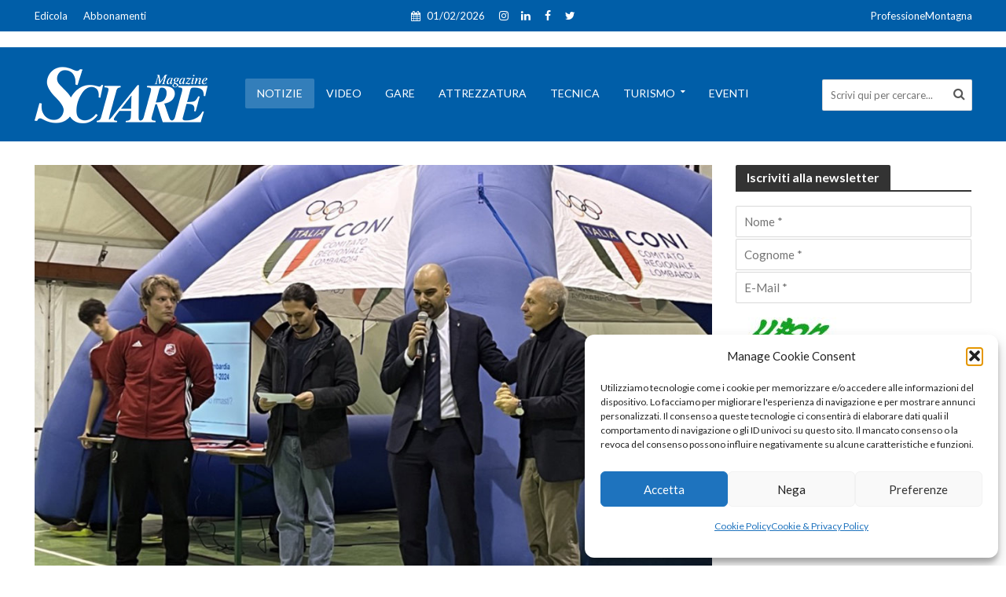

--- FILE ---
content_type: text/html; charset=UTF-8
request_url: https://www.sciaremag.it/notiziesci/scuola-dello-sport-coni-lombardia-40-docenti-e-il-programma-next-per-milano-cortina/
body_size: 25353
content:
<!DOCTYPE html>
<html lang="it-IT">
<head>
<meta charset="UTF-8">
<meta name="viewport" content="width=device-width,initial-scale=1.0">
<link rel="pingback" href="https://www.sciaremag.it/xmlrpc.php">
<meta name='robots' content='index, follow, max-image-preview:large, max-snippet:-1, max-video-preview:-1' />
<!-- This site is optimized with the Yoast SEO plugin v26.6 - https://yoast.com/wordpress/plugins/seo/ -->
<title>Scuola dello Sport Coni Lombardia: 40 docenti e il programma Next per Milano-Cortina - SciareMag</title>
<meta name="description" content="Nella giornata di sabato 3 dicembre, presso il Centro Sportivo G. B. Curioni sede del Rugby Milano in zona idroscalo," />
<link rel="canonical" href="https://www.sciaremag.it/notiziesci/scuola-dello-sport-coni-lombardia-40-docenti-e-il-programma-next-per-milano-cortina/" />
<meta property="og:locale" content="it_IT" />
<meta property="og:type" content="article" />
<meta property="og:title" content="Scuola dello Sport Coni Lombardia: 40 docenti e il programma Next per Milano-Cortina - SciareMag" />
<meta property="og:description" content="Nella giornata di sabato 3 dicembre, presso il Centro Sportivo G. B. Curioni sede del Rugby Milano in zona idroscalo," />
<meta property="og:url" content="https://www.sciaremag.it/notiziesci/scuola-dello-sport-coni-lombardia-40-docenti-e-il-programma-next-per-milano-cortina/" />
<meta property="og:site_name" content="SciareMag" />
<meta property="article:publisher" content="https://www.facebook.com/Sciaremagazine/" />
<meta property="article:published_time" content="2022-12-04T10:11:44+00:00" />
<meta property="article:modified_time" content="2023-11-21T17:36:01+00:00" />
<meta property="og:image" content="https://www.sciaremag.it/wp-content/uploads/2022/12/Apre-riva-milano.jpg" />
<meta property="og:image:width" content="1200" />
<meta property="og:image:height" content="900" />
<meta property="og:image:type" content="image/jpeg" />
<meta name="author" content="Walter Stacco" />
<meta name="twitter:card" content="summary_large_image" />
<meta name="twitter:creator" content="@Sciaremag" />
<meta name="twitter:site" content="@Sciaremag" />
<script type="application/ld+json" class="yoast-schema-graph">{"@context":"https://schema.org","@graph":[{"@type":"Article","@id":"https://www.sciaremag.it/notiziesci/scuola-dello-sport-coni-lombardia-40-docenti-e-il-programma-next-per-milano-cortina/#article","isPartOf":{"@id":"https://www.sciaremag.it/notiziesci/scuola-dello-sport-coni-lombardia-40-docenti-e-il-programma-next-per-milano-cortina/"},"author":{"name":"Walter Stacco","@id":"https://www.sciaremag.it/#/schema/person/f5be2a6ff245a04643b7805751dfea91"},"headline":"Scuola dello Sport Coni Lombardia: 40 docenti e il programma Next per Milano-Cortina","datePublished":"2022-12-04T10:11:44+00:00","dateModified":"2023-11-21T17:36:01+00:00","mainEntityOfPage":{"@id":"https://www.sciaremag.it/notiziesci/scuola-dello-sport-coni-lombardia-40-docenti-e-il-programma-next-per-milano-cortina/"},"wordCount":737,"commentCount":0,"publisher":{"@id":"https://www.sciaremag.it/#organization"},"image":{"@id":"https://www.sciaremag.it/notiziesci/scuola-dello-sport-coni-lombardia-40-docenti-e-il-programma-next-per-milano-cortina/#primaryimage"},"thumbnailUrl":"https://www.sciaremag.it/wp-content/uploads/2022/12/Apre-riva-milano.jpg","articleSection":["Notizie"],"inLanguage":"it-IT","potentialAction":[{"@type":"CommentAction","name":"Comment","target":["https://www.sciaremag.it/notiziesci/scuola-dello-sport-coni-lombardia-40-docenti-e-il-programma-next-per-milano-cortina/#respond"]}]},{"@type":"WebPage","@id":"https://www.sciaremag.it/notiziesci/scuola-dello-sport-coni-lombardia-40-docenti-e-il-programma-next-per-milano-cortina/","url":"https://www.sciaremag.it/notiziesci/scuola-dello-sport-coni-lombardia-40-docenti-e-il-programma-next-per-milano-cortina/","name":"Scuola dello Sport Coni Lombardia: 40 docenti e il programma Next per Milano-Cortina - SciareMag","isPartOf":{"@id":"https://www.sciaremag.it/#website"},"primaryImageOfPage":{"@id":"https://www.sciaremag.it/notiziesci/scuola-dello-sport-coni-lombardia-40-docenti-e-il-programma-next-per-milano-cortina/#primaryimage"},"image":{"@id":"https://www.sciaremag.it/notiziesci/scuola-dello-sport-coni-lombardia-40-docenti-e-il-programma-next-per-milano-cortina/#primaryimage"},"thumbnailUrl":"https://www.sciaremag.it/wp-content/uploads/2022/12/Apre-riva-milano.jpg","datePublished":"2022-12-04T10:11:44+00:00","dateModified":"2023-11-21T17:36:01+00:00","description":"Nella giornata di sabato 3 dicembre, presso il Centro Sportivo G. B. Curioni sede del Rugby Milano in zona idroscalo,","breadcrumb":{"@id":"https://www.sciaremag.it/notiziesci/scuola-dello-sport-coni-lombardia-40-docenti-e-il-programma-next-per-milano-cortina/#breadcrumb"},"inLanguage":"it-IT","potentialAction":[{"@type":"ReadAction","target":["https://www.sciaremag.it/notiziesci/scuola-dello-sport-coni-lombardia-40-docenti-e-il-programma-next-per-milano-cortina/"]}]},{"@type":"ImageObject","inLanguage":"it-IT","@id":"https://www.sciaremag.it/notiziesci/scuola-dello-sport-coni-lombardia-40-docenti-e-il-programma-next-per-milano-cortina/#primaryimage","url":"https://www.sciaremag.it/wp-content/uploads/2022/12/Apre-riva-milano.jpg","contentUrl":"https://www.sciaremag.it/wp-content/uploads/2022/12/Apre-riva-milano.jpg","width":1200,"height":900},{"@type":"BreadcrumbList","@id":"https://www.sciaremag.it/notiziesci/scuola-dello-sport-coni-lombardia-40-docenti-e-il-programma-next-per-milano-cortina/#breadcrumb","itemListElement":[{"@type":"ListItem","position":1,"name":"Home","item":"https://www.sciaremag.it/"},{"@type":"ListItem","position":2,"name":"Scuola dello Sport Coni Lombardia: 40 docenti e il programma Next per Milano-Cortina"}]},{"@type":"WebSite","@id":"https://www.sciaremag.it/#website","url":"https://www.sciaremag.it/","name":"SciareMag","description":"Sciare è la nostra passione","publisher":{"@id":"https://www.sciaremag.it/#organization"},"potentialAction":[{"@type":"SearchAction","target":{"@type":"EntryPoint","urlTemplate":"https://www.sciaremag.it/?s={search_term_string}"},"query-input":{"@type":"PropertyValueSpecification","valueRequired":true,"valueName":"search_term_string"}}],"inLanguage":"it-IT"},{"@type":"Organization","@id":"https://www.sciaremag.it/#organization","name":"Ottis S.u.r.l.","url":"https://www.sciaremag.it/","logo":{"@type":"ImageObject","inLanguage":"it-IT","@id":"https://www.sciaremag.it/#/schema/logo/image/","url":"https://www.sciaremag.it/wp-content/uploads/2019/05/Sciare-Logo-base-1.png","contentUrl":"https://www.sciaremag.it/wp-content/uploads/2019/05/Sciare-Logo-base-1.png","width":147,"height":50,"caption":"Ottis S.u.r.l."},"image":{"@id":"https://www.sciaremag.it/#/schema/logo/image/"},"sameAs":["https://www.facebook.com/Sciaremagazine/","https://x.com/Sciaremag","https://www.instagram.com/sciaremag/?hl=it"]},{"@type":"Person","@id":"https://www.sciaremag.it/#/schema/person/f5be2a6ff245a04643b7805751dfea91","name":"Walter Stacco","image":{"@type":"ImageObject","inLanguage":"it-IT","@id":"https://www.sciaremag.it/#/schema/person/image/","url":"https://www.sciaremag.it/wp-content/uploads/2019/07/Walter-Stacco-100x100.jpg","contentUrl":"https://www.sciaremag.it/wp-content/uploads/2019/07/Walter-Stacco-100x100.jpg","caption":"Walter Stacco"},"description":"Walter Stacco nato a S.Pellegrino Terme, per passione del padre G.G.F.F. mette gli sci ai piedi all’età di due anni in quel di Foppolo. Compete nei circuiti giovanili. Inizia ad interessarsi di allenamento a 16 anni come aiuto allenatore di nuoto al termine di una precoce ma soddisfacente carriera agonistica. Conclude con Lode l’Isef all’Università Cattolica del Sacro Cuore. Vince la borsa di studio del Coni - Università de L’Aquila e partecipa all’esclusivo corso biennale (postumo a quello per Maestro dello Sport) di Specializzazione in Tecnica e Pratica Sportiva presso la Scuola dello Sport Coni - Roma concludendo anch’esso con Lode e menzione dopo discussione di tesi sulla preparazione fisico-atletica. Svolge il Servizio Militare di Leva come Allievo Agente di PS presso la Scuola Alpina di Moena, aggregato al G.S. F.F.O.O. come preparatore atletico dello Sci Alpino e Nordico. Ottiene qualifiche come tecnico in diverse discipline sportive olimpiche, contemporaneamente si occupa di Fitness come formatore e di benessere psicofisico come Personal Trainer di personaggi famosi nelle più prestigiose Clinical Beauty Farms. Titolare di cattedra di Scienze Motorie e Sportive ha iniziato ad insegnare e acquisire esperienza pedagogico-didattica, nelle scuole di ogni ordine e grado a partire dal 1981. Docente a.c. all’Università di Pavia, dipende dal Dipartimento di Sanità Pubblica, Medicina Sperimentale e Forense. Insegna Teoria, Tecnica e Didattica della Attività Motorie e Sportive e Allenamento Funzionale alla Facoltà di Scienze Motorie. E’ Docente di Teoria e Metodologia dell’Allenamento e Metodi di Preparazione Fisico-Atletica al Corso di Laurea Magistrale in Scienze e Tecniche dello Sport. Docente al Master Universitario di Iº livello in Educazione Fisica Scolastica. Svolge inoltre attività di ricerca e pubblicazione scientifica. Esperto Nazionale Coni in Preparazione Fisico-Atletica. Già Metodologo (Sport-Scientist in lingua anglosassone) della Scuola Regionale dello Sport è anche docente nel programma Next del Coni Lombardia. Titolare di rubriche dedicate all’allenamento su prestigiose riviste di settore, allena dal 1978 atleti di alto livello in diverse discipline sportive olimpiche con particolare riguardo alla preparazione fisico-atletica.","url":"https://www.sciaremag.it/author/walter-stacco/"}]}</script>
<!-- / Yoast SEO plugin. -->
<link rel='dns-prefetch' href='//fonts.googleapis.com' />
<link rel="alternate" type="application/rss+xml" title="SciareMag  &raquo; Feed" href="https://www.sciaremag.it/feed/" />
<style id='wp-img-auto-sizes-contain-inline-css' type='text/css'>
img:is([sizes=auto i],[sizes^="auto," i]){contain-intrinsic-size:3000px 1500px}
/*# sourceURL=wp-img-auto-sizes-contain-inline-css */
</style>
<style id='wp-block-library-inline-css' type='text/css'>
:root{--wp-block-synced-color:#7a00df;--wp-block-synced-color--rgb:122,0,223;--wp-bound-block-color:var(--wp-block-synced-color);--wp-editor-canvas-background:#ddd;--wp-admin-theme-color:#007cba;--wp-admin-theme-color--rgb:0,124,186;--wp-admin-theme-color-darker-10:#006ba1;--wp-admin-theme-color-darker-10--rgb:0,107,160.5;--wp-admin-theme-color-darker-20:#005a87;--wp-admin-theme-color-darker-20--rgb:0,90,135;--wp-admin-border-width-focus:2px}@media (min-resolution:192dpi){:root{--wp-admin-border-width-focus:1.5px}}.wp-element-button{cursor:pointer}:root .has-very-light-gray-background-color{background-color:#eee}:root .has-very-dark-gray-background-color{background-color:#313131}:root .has-very-light-gray-color{color:#eee}:root .has-very-dark-gray-color{color:#313131}:root .has-vivid-green-cyan-to-vivid-cyan-blue-gradient-background{background:linear-gradient(135deg,#00d084,#0693e3)}:root .has-purple-crush-gradient-background{background:linear-gradient(135deg,#34e2e4,#4721fb 50%,#ab1dfe)}:root .has-hazy-dawn-gradient-background{background:linear-gradient(135deg,#faaca8,#dad0ec)}:root .has-subdued-olive-gradient-background{background:linear-gradient(135deg,#fafae1,#67a671)}:root .has-atomic-cream-gradient-background{background:linear-gradient(135deg,#fdd79a,#004a59)}:root .has-nightshade-gradient-background{background:linear-gradient(135deg,#330968,#31cdcf)}:root .has-midnight-gradient-background{background:linear-gradient(135deg,#020381,#2874fc)}:root{--wp--preset--font-size--normal:16px;--wp--preset--font-size--huge:42px}.has-regular-font-size{font-size:1em}.has-larger-font-size{font-size:2.625em}.has-normal-font-size{font-size:var(--wp--preset--font-size--normal)}.has-huge-font-size{font-size:var(--wp--preset--font-size--huge)}.has-text-align-center{text-align:center}.has-text-align-left{text-align:left}.has-text-align-right{text-align:right}.has-fit-text{white-space:nowrap!important}#end-resizable-editor-section{display:none}.aligncenter{clear:both}.items-justified-left{justify-content:flex-start}.items-justified-center{justify-content:center}.items-justified-right{justify-content:flex-end}.items-justified-space-between{justify-content:space-between}.screen-reader-text{border:0;clip-path:inset(50%);height:1px;margin:-1px;overflow:hidden;padding:0;position:absolute;width:1px;word-wrap:normal!important}.screen-reader-text:focus{background-color:#ddd;clip-path:none;color:#444;display:block;font-size:1em;height:auto;left:5px;line-height:normal;padding:15px 23px 14px;text-decoration:none;top:5px;width:auto;z-index:100000}html :where(.has-border-color){border-style:solid}html :where([style*=border-top-color]){border-top-style:solid}html :where([style*=border-right-color]){border-right-style:solid}html :where([style*=border-bottom-color]){border-bottom-style:solid}html :where([style*=border-left-color]){border-left-style:solid}html :where([style*=border-width]){border-style:solid}html :where([style*=border-top-width]){border-top-style:solid}html :where([style*=border-right-width]){border-right-style:solid}html :where([style*=border-bottom-width]){border-bottom-style:solid}html :where([style*=border-left-width]){border-left-style:solid}html :where(img[class*=wp-image-]){height:auto;max-width:100%}:where(figure){margin:0 0 1em}html :where(.is-position-sticky){--wp-admin--admin-bar--position-offset:var(--wp-admin--admin-bar--height,0px)}@media screen and (max-width:600px){html :where(.is-position-sticky){--wp-admin--admin-bar--position-offset:0px}}
/*# sourceURL=wp-block-library-inline-css */
</style><!-- <link rel='stylesheet' id='wc-blocks-style-css' href='https://www.sciaremag.it/wp-content/plugins/woocommerce/assets/client/blocks/wc-blocks.css?ver=wc-10.4.3' type='text/css' media='all' /> -->
<link rel="stylesheet" type="text/css" href="//www.sciaremag.it/wp-content/cache/wpfc-minified/lw6ymzsz/vaa4.css" media="all"/>
<style id='global-styles-inline-css' type='text/css'>
:root{--wp--preset--aspect-ratio--square: 1;--wp--preset--aspect-ratio--4-3: 4/3;--wp--preset--aspect-ratio--3-4: 3/4;--wp--preset--aspect-ratio--3-2: 3/2;--wp--preset--aspect-ratio--2-3: 2/3;--wp--preset--aspect-ratio--16-9: 16/9;--wp--preset--aspect-ratio--9-16: 9/16;--wp--preset--color--black: #000000;--wp--preset--color--cyan-bluish-gray: #abb8c3;--wp--preset--color--white: #ffffff;--wp--preset--color--pale-pink: #f78da7;--wp--preset--color--vivid-red: #cf2e2e;--wp--preset--color--luminous-vivid-orange: #ff6900;--wp--preset--color--luminous-vivid-amber: #fcb900;--wp--preset--color--light-green-cyan: #7bdcb5;--wp--preset--color--vivid-green-cyan: #00d084;--wp--preset--color--pale-cyan-blue: #8ed1fc;--wp--preset--color--vivid-cyan-blue: #0693e3;--wp--preset--color--vivid-purple: #9b51e0;--wp--preset--color--herald-acc: #005ea8;--wp--preset--color--herald-meta: #999999;--wp--preset--color--herald-txt: #444444;--wp--preset--color--herald-bg: #ffffff;--wp--preset--gradient--vivid-cyan-blue-to-vivid-purple: linear-gradient(135deg,rgb(6,147,227) 0%,rgb(155,81,224) 100%);--wp--preset--gradient--light-green-cyan-to-vivid-green-cyan: linear-gradient(135deg,rgb(122,220,180) 0%,rgb(0,208,130) 100%);--wp--preset--gradient--luminous-vivid-amber-to-luminous-vivid-orange: linear-gradient(135deg,rgb(252,185,0) 0%,rgb(255,105,0) 100%);--wp--preset--gradient--luminous-vivid-orange-to-vivid-red: linear-gradient(135deg,rgb(255,105,0) 0%,rgb(207,46,46) 100%);--wp--preset--gradient--very-light-gray-to-cyan-bluish-gray: linear-gradient(135deg,rgb(238,238,238) 0%,rgb(169,184,195) 100%);--wp--preset--gradient--cool-to-warm-spectrum: linear-gradient(135deg,rgb(74,234,220) 0%,rgb(151,120,209) 20%,rgb(207,42,186) 40%,rgb(238,44,130) 60%,rgb(251,105,98) 80%,rgb(254,248,76) 100%);--wp--preset--gradient--blush-light-purple: linear-gradient(135deg,rgb(255,206,236) 0%,rgb(152,150,240) 100%);--wp--preset--gradient--blush-bordeaux: linear-gradient(135deg,rgb(254,205,165) 0%,rgb(254,45,45) 50%,rgb(107,0,62) 100%);--wp--preset--gradient--luminous-dusk: linear-gradient(135deg,rgb(255,203,112) 0%,rgb(199,81,192) 50%,rgb(65,88,208) 100%);--wp--preset--gradient--pale-ocean: linear-gradient(135deg,rgb(255,245,203) 0%,rgb(182,227,212) 50%,rgb(51,167,181) 100%);--wp--preset--gradient--electric-grass: linear-gradient(135deg,rgb(202,248,128) 0%,rgb(113,206,126) 100%);--wp--preset--gradient--midnight: linear-gradient(135deg,rgb(2,3,129) 0%,rgb(40,116,252) 100%);--wp--preset--font-size--small: 12.8px;--wp--preset--font-size--medium: 20px;--wp--preset--font-size--large: 22.4px;--wp--preset--font-size--x-large: 42px;--wp--preset--font-size--normal: 16px;--wp--preset--font-size--huge: 28.8px;--wp--preset--spacing--20: 0.44rem;--wp--preset--spacing--30: 0.67rem;--wp--preset--spacing--40: 1rem;--wp--preset--spacing--50: 1.5rem;--wp--preset--spacing--60: 2.25rem;--wp--preset--spacing--70: 3.38rem;--wp--preset--spacing--80: 5.06rem;--wp--preset--shadow--natural: 6px 6px 9px rgba(0, 0, 0, 0.2);--wp--preset--shadow--deep: 12px 12px 50px rgba(0, 0, 0, 0.4);--wp--preset--shadow--sharp: 6px 6px 0px rgba(0, 0, 0, 0.2);--wp--preset--shadow--outlined: 6px 6px 0px -3px rgb(255, 255, 255), 6px 6px rgb(0, 0, 0);--wp--preset--shadow--crisp: 6px 6px 0px rgb(0, 0, 0);}:where(.is-layout-flex){gap: 0.5em;}:where(.is-layout-grid){gap: 0.5em;}body .is-layout-flex{display: flex;}.is-layout-flex{flex-wrap: wrap;align-items: center;}.is-layout-flex > :is(*, div){margin: 0;}body .is-layout-grid{display: grid;}.is-layout-grid > :is(*, div){margin: 0;}:where(.wp-block-columns.is-layout-flex){gap: 2em;}:where(.wp-block-columns.is-layout-grid){gap: 2em;}:where(.wp-block-post-template.is-layout-flex){gap: 1.25em;}:where(.wp-block-post-template.is-layout-grid){gap: 1.25em;}.has-black-color{color: var(--wp--preset--color--black) !important;}.has-cyan-bluish-gray-color{color: var(--wp--preset--color--cyan-bluish-gray) !important;}.has-white-color{color: var(--wp--preset--color--white) !important;}.has-pale-pink-color{color: var(--wp--preset--color--pale-pink) !important;}.has-vivid-red-color{color: var(--wp--preset--color--vivid-red) !important;}.has-luminous-vivid-orange-color{color: var(--wp--preset--color--luminous-vivid-orange) !important;}.has-luminous-vivid-amber-color{color: var(--wp--preset--color--luminous-vivid-amber) !important;}.has-light-green-cyan-color{color: var(--wp--preset--color--light-green-cyan) !important;}.has-vivid-green-cyan-color{color: var(--wp--preset--color--vivid-green-cyan) !important;}.has-pale-cyan-blue-color{color: var(--wp--preset--color--pale-cyan-blue) !important;}.has-vivid-cyan-blue-color{color: var(--wp--preset--color--vivid-cyan-blue) !important;}.has-vivid-purple-color{color: var(--wp--preset--color--vivid-purple) !important;}.has-black-background-color{background-color: var(--wp--preset--color--black) !important;}.has-cyan-bluish-gray-background-color{background-color: var(--wp--preset--color--cyan-bluish-gray) !important;}.has-white-background-color{background-color: var(--wp--preset--color--white) !important;}.has-pale-pink-background-color{background-color: var(--wp--preset--color--pale-pink) !important;}.has-vivid-red-background-color{background-color: var(--wp--preset--color--vivid-red) !important;}.has-luminous-vivid-orange-background-color{background-color: var(--wp--preset--color--luminous-vivid-orange) !important;}.has-luminous-vivid-amber-background-color{background-color: var(--wp--preset--color--luminous-vivid-amber) !important;}.has-light-green-cyan-background-color{background-color: var(--wp--preset--color--light-green-cyan) !important;}.has-vivid-green-cyan-background-color{background-color: var(--wp--preset--color--vivid-green-cyan) !important;}.has-pale-cyan-blue-background-color{background-color: var(--wp--preset--color--pale-cyan-blue) !important;}.has-vivid-cyan-blue-background-color{background-color: var(--wp--preset--color--vivid-cyan-blue) !important;}.has-vivid-purple-background-color{background-color: var(--wp--preset--color--vivid-purple) !important;}.has-black-border-color{border-color: var(--wp--preset--color--black) !important;}.has-cyan-bluish-gray-border-color{border-color: var(--wp--preset--color--cyan-bluish-gray) !important;}.has-white-border-color{border-color: var(--wp--preset--color--white) !important;}.has-pale-pink-border-color{border-color: var(--wp--preset--color--pale-pink) !important;}.has-vivid-red-border-color{border-color: var(--wp--preset--color--vivid-red) !important;}.has-luminous-vivid-orange-border-color{border-color: var(--wp--preset--color--luminous-vivid-orange) !important;}.has-luminous-vivid-amber-border-color{border-color: var(--wp--preset--color--luminous-vivid-amber) !important;}.has-light-green-cyan-border-color{border-color: var(--wp--preset--color--light-green-cyan) !important;}.has-vivid-green-cyan-border-color{border-color: var(--wp--preset--color--vivid-green-cyan) !important;}.has-pale-cyan-blue-border-color{border-color: var(--wp--preset--color--pale-cyan-blue) !important;}.has-vivid-cyan-blue-border-color{border-color: var(--wp--preset--color--vivid-cyan-blue) !important;}.has-vivid-purple-border-color{border-color: var(--wp--preset--color--vivid-purple) !important;}.has-vivid-cyan-blue-to-vivid-purple-gradient-background{background: var(--wp--preset--gradient--vivid-cyan-blue-to-vivid-purple) !important;}.has-light-green-cyan-to-vivid-green-cyan-gradient-background{background: var(--wp--preset--gradient--light-green-cyan-to-vivid-green-cyan) !important;}.has-luminous-vivid-amber-to-luminous-vivid-orange-gradient-background{background: var(--wp--preset--gradient--luminous-vivid-amber-to-luminous-vivid-orange) !important;}.has-luminous-vivid-orange-to-vivid-red-gradient-background{background: var(--wp--preset--gradient--luminous-vivid-orange-to-vivid-red) !important;}.has-very-light-gray-to-cyan-bluish-gray-gradient-background{background: var(--wp--preset--gradient--very-light-gray-to-cyan-bluish-gray) !important;}.has-cool-to-warm-spectrum-gradient-background{background: var(--wp--preset--gradient--cool-to-warm-spectrum) !important;}.has-blush-light-purple-gradient-background{background: var(--wp--preset--gradient--blush-light-purple) !important;}.has-blush-bordeaux-gradient-background{background: var(--wp--preset--gradient--blush-bordeaux) !important;}.has-luminous-dusk-gradient-background{background: var(--wp--preset--gradient--luminous-dusk) !important;}.has-pale-ocean-gradient-background{background: var(--wp--preset--gradient--pale-ocean) !important;}.has-electric-grass-gradient-background{background: var(--wp--preset--gradient--electric-grass) !important;}.has-midnight-gradient-background{background: var(--wp--preset--gradient--midnight) !important;}.has-small-font-size{font-size: var(--wp--preset--font-size--small) !important;}.has-medium-font-size{font-size: var(--wp--preset--font-size--medium) !important;}.has-large-font-size{font-size: var(--wp--preset--font-size--large) !important;}.has-x-large-font-size{font-size: var(--wp--preset--font-size--x-large) !important;}
/*# sourceURL=global-styles-inline-css */
</style>
<style id='classic-theme-styles-inline-css' type='text/css'>
/*! This file is auto-generated */
.wp-block-button__link{color:#fff;background-color:#32373c;border-radius:9999px;box-shadow:none;text-decoration:none;padding:calc(.667em + 2px) calc(1.333em + 2px);font-size:1.125em}.wp-block-file__button{background:#32373c;color:#fff;text-decoration:none}
/*# sourceURL=/wp-includes/css/classic-themes.min.css */
</style>
<!-- <link rel='stylesheet' id='mks_shortcodes_simple_line_icons-css' href='https://www.sciaremag.it/wp-content/plugins/meks-flexible-shortcodes/css/simple-line/simple-line-icons.css?ver=1.3.8' type='text/css' media='screen' /> -->
<!-- <link rel='stylesheet' id='mks_shortcodes_css-css' href='https://www.sciaremag.it/wp-content/plugins/meks-flexible-shortcodes/css/style.css?ver=1.3.8' type='text/css' media='screen' /> -->
<link rel="stylesheet" type="text/css" href="//www.sciaremag.it/wp-content/cache/wpfc-minified/ko390ls4/vaa4.css" media="screen"/>
<!-- <link rel='stylesheet' id='woocommerce-layout-css' href='https://www.sciaremag.it/wp-content/plugins/woocommerce/assets/css/woocommerce-layout.css?ver=10.4.3' type='text/css' media='all' /> -->
<link rel="stylesheet" type="text/css" href="//www.sciaremag.it/wp-content/cache/wpfc-minified/jls52zlr/vaa4.css" media="all"/>
<!-- <link rel='stylesheet' id='woocommerce-smallscreen-css' href='https://www.sciaremag.it/wp-content/plugins/woocommerce/assets/css/woocommerce-smallscreen.css?ver=10.4.3' type='text/css' media='only screen and (max-width: 768px)' /> -->
<link rel="stylesheet" type="text/css" href="//www.sciaremag.it/wp-content/cache/wpfc-minified/dsx66h8q/vaa4.css" media="only screen and (max-width: 768px)"/>
<!-- <link rel='stylesheet' id='woocommerce-general-css' href='https://www.sciaremag.it/wp-content/plugins/woocommerce/assets/css/woocommerce.css?ver=10.4.3' type='text/css' media='all' /> -->
<link rel="stylesheet" type="text/css" href="//www.sciaremag.it/wp-content/cache/wpfc-minified/8kbw4ago/vaa4.css" media="all"/>
<style id='woocommerce-inline-inline-css' type='text/css'>
.woocommerce form .form-row .required { visibility: visible; }
/*# sourceURL=woocommerce-inline-inline-css */
</style>
<!-- <link rel='stylesheet' id='ppress-frontend-css' href='https://www.sciaremag.it/wp-content/plugins/wp-user-avatar/assets/css/frontend.min.css?ver=4.16.8' type='text/css' media='all' /> -->
<!-- <link rel='stylesheet' id='ppress-flatpickr-css' href='https://www.sciaremag.it/wp-content/plugins/wp-user-avatar/assets/flatpickr/flatpickr.min.css?ver=4.16.8' type='text/css' media='all' /> -->
<!-- <link rel='stylesheet' id='ppress-select2-css' href='https://www.sciaremag.it/wp-content/plugins/wp-user-avatar/assets/select2/select2.min.css?ver=bcf085dc51b29910e205034989541b3c' type='text/css' media='all' /> -->
<!-- <link rel='stylesheet' id='cmplz-general-css' href='https://www.sciaremag.it/wp-content/plugins/complianz-gdpr/assets/css/cookieblocker.min.css?ver=1766999930' type='text/css' media='all' /> -->
<link rel="stylesheet" type="text/css" href="//www.sciaremag.it/wp-content/cache/wpfc-minified/8w3pf3t5/vaa4.css" media="all"/>
<link rel='stylesheet' id='herald-fonts-css' href='https://fonts.googleapis.com/css?family=Lato%3A400%2C700&#038;subset=latin&#038;ver=2.6.2' type='text/css' media='all' />
<!-- <link rel='stylesheet' id='herald-font-awesome-css' href='https://www.sciaremag.it/wp-content/themes/herald/assets/css/font-awesome.css?ver=2.6.2' type='text/css' media='all' /> -->
<!-- <link rel='stylesheet' id='herald-bootstrap-css' href='https://www.sciaremag.it/wp-content/themes/herald/assets/css/bootstrap.css?ver=2.6.2' type='text/css' media='all' /> -->
<!-- <link rel='stylesheet' id='herald-magnific-popup-css' href='https://www.sciaremag.it/wp-content/themes/herald/assets/css/magnific-popup.css?ver=2.6.2' type='text/css' media='all' /> -->
<!-- <link rel='stylesheet' id='herald-owl-carousel-css' href='https://www.sciaremag.it/wp-content/themes/herald/assets/css/owl.carousel.css?ver=2.6.2' type='text/css' media='all' /> -->
<!-- <link rel='stylesheet' id='herald-main-css' href='https://www.sciaremag.it/wp-content/themes/herald/assets/css/main.css?ver=2.6.2' type='text/css' media='all' /> -->
<link rel="stylesheet" type="text/css" href="//www.sciaremag.it/wp-content/cache/wpfc-minified/1nfg77zh/vaa4.css" media="all"/>
<style id='herald-main-inline-css' type='text/css'>
h1, .h1, .herald-no-sid .herald-posts .h2{ font-size: 4.0rem; }h2, .h2, .herald-no-sid .herald-posts .h3{ font-size: 2.6rem; }h3, .h3, .herald-no-sid .herald-posts .h4 { font-size: 2.2rem; }h4, .h4, .herald-no-sid .herald-posts .h5 { font-size: 2.0rem; }h5, .h5, .herald-no-sid .herald-posts .h6 { font-size: 1.8rem; }h6, .h6, .herald-no-sid .herald-posts .h7 { font-size: 1.6rem; }.h7 {font-size: 1.4rem;}.herald-entry-content, .herald-sidebar{font-size: 1.6rem;}.entry-content .entry-headline{font-size: 1.9rem;}body{font-size: 1.6rem;}.widget{font-size: 1.5rem;}.herald-menu{font-size: 1.4rem;}.herald-mod-title .herald-mod-h, .herald-sidebar .widget-title{font-size: 1.6rem;}.entry-meta .meta-item, .entry-meta a, .entry-meta span{font-size: 1.4rem;}.entry-meta.meta-small .meta-item, .entry-meta.meta-small a, .entry-meta.meta-small span{font-size: 1.3rem;}.herald-site-header .header-top,.header-top .herald-in-popup,.header-top .herald-menu ul {background: #005ea8;color: #ffffff;}.header-top a {color: #ffffff;}.header-top a:hover,.header-top .herald-menu li:hover > a{color: #aaaaaa;}.header-top .herald-menu-popup:hover > span,.header-top .herald-menu-popup-search span:hover,.header-top .herald-menu-popup-search.herald-search-active{color: #aaaaaa;}#wp-calendar tbody td a{background: #005ea8;color:#FFF;}.header-top .herald-login #loginform label,.header-top .herald-login p,.header-top a.btn-logout {color: #aaaaaa;}.header-top .herald-login #loginform input {color: #005ea8;}.header-top .herald-login .herald-registration-link:after {background: rgba(170,170,170,0.25);}.header-top .herald-login #loginform input[type=submit],.header-top .herald-in-popup .btn-logout {background-color: #aaaaaa;color: #005ea8;}.header-top a.btn-logout:hover{color: #005ea8;}.header-middle{background-color: #005ea8;color: #ffffff;}.header-middle a{color: #ffffff;}.header-middle.herald-header-wraper,.header-middle .col-lg-12{height: 120px;}.header-middle .site-title img{max-height: 120px;}.header-middle .sub-menu{background-color: #ffffff;}.header-middle .sub-menu a,.header-middle .herald-search-submit:hover,.header-middle li.herald-mega-menu .col-lg-3 a:hover,.header-middle li.herald-mega-menu .col-lg-3 a:hover:after{color: #111111;}.header-middle .herald-menu li:hover > a,.header-middle .herald-menu-popup-search:hover > span,.header-middle .herald-cart-icon:hover > a{color: #111111;background-color: #ffffff;}.header-middle .current-menu-parent a,.header-middle .current-menu-ancestor a,.header-middle .current_page_item > a,.header-middle .current-menu-item > a{background-color: rgba(255,255,255,0.2); }.header-middle .sub-menu > li > a,.header-middle .herald-search-submit,.header-middle li.herald-mega-menu .col-lg-3 a{color: rgba(17,17,17,0.7); }.header-middle .sub-menu > li:hover > a{color: #111111; }.header-middle .herald-in-popup{background-color: #ffffff;}.header-middle .herald-menu-popup a{color: #111111;}.header-middle .herald-in-popup{background-color: #ffffff;}.header-middle .herald-search-input{color: #111111;}.header-middle .herald-menu-popup a{color: #111111;}.header-middle .herald-menu-popup > span,.header-middle .herald-search-active > span{color: #ffffff;}.header-middle .herald-menu-popup:hover > span,.header-middle .herald-search-active > span{background-color: #ffffff;color: #111111;}.header-middle .herald-login #loginform label,.header-middle .herald-login #loginform input,.header-middle .herald-login p,.header-middle a.btn-logout,.header-middle .herald-login .herald-registration-link:hover,.header-middle .herald-login .herald-lost-password-link:hover {color: #111111;}.header-middle .herald-login .herald-registration-link:after {background: rgba(17,17,17,0.15);}.header-middle .herald-login a,.header-middle .herald-username a {color: #111111;}.header-middle .herald-login a:hover,.header-middle .herald-login .herald-registration-link,.header-middle .herald-login .herald-lost-password-link {color: #005ea8;}.header-middle .herald-login #loginform input[type=submit],.header-middle .herald-in-popup .btn-logout {background-color: #005ea8;color: #ffffff;}.header-middle a.btn-logout:hover{color: #ffffff;}.header-bottom{background: #005ea8;color: #ffffff;}.header-bottom a,.header-bottom .herald-site-header .herald-search-submit{color: #ffffff;}.header-bottom a:hover{color: #424242;}.header-bottom a:hover,.header-bottom .herald-menu li:hover > a,.header-bottom li.herald-mega-menu .col-lg-3 a:hover:after{color: #424242;}.header-bottom .herald-menu li:hover > a,.header-bottom .herald-menu-popup-search:hover > span,.header-bottom .herald-cart-icon:hover > a {color: #424242;background-color: #ffffff;}.header-bottom .current-menu-parent a,.header-bottom .current-menu-ancestor a,.header-bottom .current_page_item > a,.header-bottom .current-menu-item > a {background-color: rgba(255,255,255,0.2); }.header-bottom .sub-menu{background-color: #ffffff;}.header-bottom .herald-menu li.herald-mega-menu .col-lg-3 a,.header-bottom .sub-menu > li > a,.header-bottom .herald-search-submit{color: rgba(66,66,66,0.7); }.header-bottom .herald-menu li.herald-mega-menu .col-lg-3 a:hover,.header-bottom .sub-menu > li:hover > a{color: #424242; }.header-bottom .sub-menu > li > a,.header-bottom .herald-search-submit{color: rgba(66,66,66,0.7); }.header-bottom .sub-menu > li:hover > a{color: #424242; }.header-bottom .herald-in-popup {background-color: #ffffff;}.header-bottom .herald-menu-popup a {color: #424242;}.header-bottom .herald-in-popup,.header-bottom .herald-search-input {background-color: #ffffff;}.header-bottom .herald-menu-popup a,.header-bottom .herald-search-input{color: #424242;}.header-bottom .herald-menu-popup > span,.header-bottom .herald-search-active > span{color: #ffffff;}.header-bottom .herald-menu-popup:hover > span,.header-bottom .herald-search-active > span{background-color: #ffffff;color: #424242;}.header-bottom .herald-login #loginform label,.header-bottom .herald-login #loginform input,.header-bottom .herald-login p,.header-bottom a.btn-logout,.header-bottom .herald-login .herald-registration-link:hover,.header-bottom .herald-login .herald-lost-password-link:hover,.herald-responsive-header .herald-login #loginform label,.herald-responsive-header .herald-login #loginform input,.herald-responsive-header .herald-login p,.herald-responsive-header a.btn-logout,.herald-responsive-header .herald-login .herald-registration-link:hover,.herald-responsive-header .herald-login .herald-lost-password-link:hover {color: #424242;}.header-bottom .herald-login .herald-registration-link:after,.herald-responsive-header .herald-login .herald-registration-link:after {background: rgba(66,66,66,0.15);}.header-bottom .herald-login a,.herald-responsive-header .herald-login a {color: #424242;}.header-bottom .herald-login a:hover,.header-bottom .herald-login .herald-registration-link,.header-bottom .herald-login .herald-lost-password-link,.herald-responsive-header .herald-login a:hover,.herald-responsive-header .herald-login .herald-registration-link,.herald-responsive-header .herald-login .herald-lost-password-link {color: #005ea8;}.header-bottom .herald-login #loginform input[type=submit],.herald-responsive-header .herald-login #loginform input[type=submit],.header-bottom .herald-in-popup .btn-logout,.herald-responsive-header .herald-in-popup .btn-logout {background-color: #005ea8;color: #ffffff;}.header-bottom a.btn-logout:hover,.herald-responsive-header a.btn-logout:hover {color: #ffffff;}.herald-header-sticky{background: #005ea8;color: #ffffff;}.herald-header-sticky a{color: #ffffff;}.herald-header-sticky .herald-menu li:hover > a{color: #444444;background-color: #ffffff;}.herald-header-sticky .sub-menu{background-color: #ffffff;}.herald-header-sticky .sub-menu a{color: #444444;}.herald-header-sticky .sub-menu > li:hover > a{color: #005ea8;}.herald-header-sticky .herald-in-popup,.herald-header-sticky .herald-search-input {background-color: #ffffff;}.herald-header-sticky .herald-menu-popup a{color: #444444;}.herald-header-sticky .herald-menu-popup > span,.herald-header-sticky .herald-search-active > span{color: #ffffff;}.herald-header-sticky .herald-menu-popup:hover > span,.herald-header-sticky .herald-search-active > span{background-color: #ffffff;color: #444444;}.herald-header-sticky .herald-search-input,.herald-header-sticky .herald-search-submit{color: #444444;}.herald-header-sticky .herald-menu li:hover > a,.herald-header-sticky .herald-menu-popup-search:hover > span,.herald-header-sticky .herald-cart-icon:hover a {color: #444444;background-color: #ffffff;}.herald-header-sticky .herald-login #loginform label,.herald-header-sticky .herald-login #loginform input,.herald-header-sticky .herald-login p,.herald-header-sticky a.btn-logout,.herald-header-sticky .herald-login .herald-registration-link:hover,.herald-header-sticky .herald-login .herald-lost-password-link:hover {color: #444444;}.herald-header-sticky .herald-login .herald-registration-link:after {background: rgba(68,68,68,0.15);}.herald-header-sticky .herald-login a {color: #444444;}.herald-header-sticky .herald-login a:hover,.herald-header-sticky .herald-login .herald-registration-link,.herald-header-sticky .herald-login .herald-lost-password-link {color: #005ea8;}.herald-header-sticky .herald-login #loginform input[type=submit],.herald-header-sticky .herald-in-popup .btn-logout {background-color: #005ea8;color: #ffffff;}.herald-header-sticky a.btn-logout:hover{color: #ffffff;}.header-trending{background: #eeeeee;color: #666666;}.header-trending a{color: #666666;}.header-trending a:hover{color: #111111;}.header-middle{ border-top: 1px solid rgba(255,255,255,0.15);}body { background-color: #ffffff;color: #444444;font-family: 'Lato';font-weight: 400;}.herald-site-content{background-color:#ffffff;}h1, h2, h3, h4, h5, h6,.h1, .h2, .h3, .h4, .h5, .h6, .h7,.wp-block-cover .wp-block-cover-image-text, .wp-block-cover .wp-block-cover-text, .wp-block-cover h2, .wp-block-cover-image .wp-block-cover-image-text, .wp-block-cover-image .wp-block-cover-text, .wp-block-cover-image h2{font-family: 'Lato';font-weight: 700;}.header-middle .herald-menu,.header-bottom .herald-menu,.herald-header-sticky .herald-menu,.herald-mobile-nav{font-family: 'Lato';font-weight: ;}.herald-menu li.herald-mega-menu .herald-ovrld .meta-category a{font-family: 'Lato';font-weight: 400;}.herald-entry-content blockquote p{color: #005ea8;}pre {background: rgba(68,68,68,0.06);border: 1px solid rgba(68,68,68,0.2);}thead {background: rgba(68,68,68,0.06);}a,.entry-title a:hover,.herald-menu .sub-menu li .meta-category a{color: #005ea8;}.entry-meta-wrapper .entry-meta span:before,.entry-meta-wrapper .entry-meta a:before,.entry-meta-wrapper .entry-meta .meta-item:before,.entry-meta-wrapper .entry-meta div,li.herald-mega-menu .sub-menu .entry-title a,.entry-meta-wrapper .herald-author-twitter{color: #444444;}.herald-mod-title h1,.herald-mod-title h2,.herald-mod-title h4{color: #ffffff;}.herald-mod-head:after,.herald-mod-title .herald-color,.widget-title:after,.widget-title span{color: #ffffff;background-color: #333333;}.herald-mod-title .herald-color a{color: #ffffff;}.herald-ovrld .meta-category a,.herald-fa-wrapper .meta-category a{background-color: #005ea8;}.meta-tags a,.widget_tag_cloud a,.herald-share-meta:after,.wp-block-tag-cloud a{background: rgba(51,51,51,0.1);}h1, h2, h3, h4, h5, h6,.entry-title a {color: #333333;}.herald-pagination .page-numbers,.herald-mod-subnav a,.herald-mod-actions a,.herald-slider-controls div,.meta-tags a,.widget.widget_tag_cloud a,.herald-sidebar .mks_autor_link_wrap a,.herald-sidebar .meks-instagram-follow-link a,.mks_themeforest_widget .mks_read_more a,.herald-read-more,.wp-block-tag-cloud a{color: #444444;}.widget.widget_tag_cloud a:hover,.entry-content .meta-tags a:hover,.wp-block-tag-cloud a:hover{background-color: #005ea8;color: #FFF;}.herald-pagination .prev.page-numbers,.herald-pagination .next.page-numbers,.herald-pagination .prev.page-numbers:hover,.herald-pagination .next.page-numbers:hover,.herald-pagination .page-numbers.current,.herald-pagination .page-numbers.current:hover,.herald-next a,.herald-pagination .herald-next a:hover,.herald-prev a,.herald-pagination .herald-prev a:hover,.herald-load-more a,.herald-load-more a:hover,.entry-content .herald-search-submit,.herald-mod-desc .herald-search-submit,.wpcf7-submit,body div.wpforms-container-full .wpforms-form input[type=submit], body div.wpforms-container-full .wpforms-form button[type=submit], body div.wpforms-container-full .wpforms-form .wpforms-page-button {background-color:#005ea8;color: #FFF;}.herald-pagination .page-numbers:hover{background-color: rgba(68,68,68,0.1);}.widget a,.recentcomments a,.widget a:hover,.herald-sticky-next a:hover,.herald-sticky-prev a:hover,.herald-mod-subnav a:hover,.herald-mod-actions a:hover,.herald-slider-controls div:hover,.meta-tags a:hover,.widget_tag_cloud a:hover,.mks_autor_link_wrap a:hover,.meks-instagram-follow-link a:hover,.mks_themeforest_widget .mks_read_more a:hover,.herald-read-more:hover,.widget .entry-title a:hover,li.herald-mega-menu .sub-menu .entry-title a:hover,.entry-meta-wrapper .meta-item:hover a,.entry-meta-wrapper .meta-item:hover a:before,.entry-meta-wrapper .herald-share:hover > span,.entry-meta-wrapper .herald-author-name:hover,.entry-meta-wrapper .herald-author-twitter:hover,.entry-meta-wrapper .herald-author-twitter:hover:before{color:#005ea8;}.widget ul li a,.widget .entry-title a,.herald-author-name,.entry-meta-wrapper .meta-item,.entry-meta-wrapper .meta-item span,.entry-meta-wrapper .meta-item a,.herald-mod-actions a{color: #444444;}.widget li:before{background: rgba(68,68,68,0.3);}.widget_categories .count{background: #005ea8;color: #FFF;}input[type="submit"],button[type="submit"],body div.wpforms-container-full .wpforms-form input[type=submit]:hover, body div.wpforms-container-full .wpforms-form button[type=submit]:hover, body div.wpforms-container-full .wpforms-form .wpforms-page-button:hover,.spinner > div{background-color: #005ea8;}.herald-mod-actions a:hover,.comment-body .edit-link a,.herald-breadcrumbs a:hover{color:#005ea8;}.herald-header-wraper .herald-soc-nav a:hover,.meta-tags span,li.herald-mega-menu .herald-ovrld .entry-title a,li.herald-mega-menu .herald-ovrld .entry-title a:hover,.herald-ovrld .entry-meta .herald-reviews i:before{color: #FFF;}.entry-meta .meta-item, .entry-meta span, .entry-meta a,.meta-category span,.post-date,.recentcomments,.rss-date,.comment-metadata a,.entry-meta a:hover,.herald-menu li.herald-mega-menu .col-lg-3 a:after,.herald-breadcrumbs,.herald-breadcrumbs a,.entry-meta .herald-reviews i:before{color: #999999;}.herald-lay-a .herald-lay-over{background: #ffffff;}.herald-pagination a:hover,input[type="submit"]:hover,button[type="submit"]:hover,.entry-content .herald-search-submit:hover,.wpcf7-submit:hover,.herald-fa-wrapper .meta-category a:hover,.herald-ovrld .meta-category a:hover,.herald-mod-desc .herald-search-submit:hover,.herald-single-sticky .herald-share .meks_ess a:hover,body div.wpforms-container-full .wpforms-form input[type=submit]:hover, body div.wpforms-container-full .wpforms-form button[type=submit]:hover, body div.wpforms-container-full .wpforms-form .wpforms-page-button:hover{cursor: pointer;text-decoration: none;background-image: -moz-linear-gradient(left,rgba(0,0,0,0.1) 0%,rgba(0,0,0,0.1) 100%);background-image: -webkit-gradient(linear,left top,right top,color-stop(0%,rgba(0,0,0,0.1)),color-stop(100%,rgba(0,0,0,0.1)));background-image: -webkit-linear-gradient(left,rgba(0,0,0,0.1) 0%,rgba(0,0,0,0.1) 100%);background-image: -o-linear-gradient(left,rgba(0,0,0,0.1) 0%,rgba(0,0,0,0.1) 100%);background-image: -ms-linear-gradient(left,rgba(0,0,0,0.1) 0%,rgba(0,0,0,0.1) 100%);background-image: linear-gradient(to right,rgba(0,0,0,0.1) 0%,rgba(0,0,0,0.1) 100%);}.herald-sticky-next a,.herald-sticky-prev a{color: #444444;}.herald-sticky-prev a:before,.herald-sticky-next a:before,.herald-comment-action,.meta-tags span,.herald-entry-content .herald-link-pages a{background: #444444;}.herald-sticky-prev a:hover:before,.herald-sticky-next a:hover:before,.herald-comment-action:hover,div.mejs-controls .mejs-time-rail .mejs-time-current,.herald-entry-content .herald-link-pages a:hover{background: #005ea8;} .herald-site-footer{background: #005ea8;color: #dddddd;}.herald-site-footer .widget-title span{color: #dddddd;background: transparent;}.herald-site-footer .widget-title:before{background:#dddddd;}.herald-site-footer .widget-title:after,.herald-site-footer .widget_tag_cloud a{background: rgba(221,221,221,0.1);}.herald-site-footer .widget li:before{background: rgba(221,221,221,0.3);}.herald-site-footer a,.herald-site-footer .widget a:hover,.herald-site-footer .widget .meta-category a,.herald-site-footer .herald-slider-controls .owl-prev:hover,.herald-site-footer .herald-slider-controls .owl-next:hover,.herald-site-footer .herald-slider-controls .herald-mod-actions:hover{color: #ffffff;}.herald-site-footer .widget a,.herald-site-footer .mks_author_widget h3{color: #dddddd;}.herald-site-footer .entry-meta .meta-item, .herald-site-footer .entry-meta span, .herald-site-footer .entry-meta a, .herald-site-footer .meta-category span, .herald-site-footer .post-date, .herald-site-footer .recentcomments, .herald-site-footer .rss-date, .herald-site-footer .comment-metadata a{color: #aaaaaa;}.herald-site-footer .mks_author_widget .mks_autor_link_wrap a, .herald-site-footer.mks_read_more a, .herald-site-footer .herald-read-more,.herald-site-footer .herald-slider-controls .owl-prev, .herald-site-footer .herald-slider-controls .owl-next, .herald-site-footer .herald-mod-wrap .herald-mod-actions a{border-color: rgba(221,221,221,0.2);}.herald-site-footer .mks_author_widget .mks_autor_link_wrap a:hover, .herald-site-footer.mks_read_more a:hover, .herald-site-footer .herald-read-more:hover,.herald-site-footer .herald-slider-controls .owl-prev:hover, .herald-site-footer .herald-slider-controls .owl-next:hover, .herald-site-footer .herald-mod-wrap .herald-mod-actions a:hover{border-color: rgba(255,255,255,0.5);}.herald-site-footer .widget_search .herald-search-input{color: #005ea8;}.herald-site-footer .widget_tag_cloud a:hover{background:#ffffff;color:#FFF;}.footer-bottom a{color:#dddddd;}.footer-bottom a:hover,.footer-bottom .herald-copyright a{color:#ffffff;}.footer-bottom .herald-menu li:hover > a{color: #ffffff;}.footer-bottom .sub-menu{background-color: rgba(0,0,0,0.5);} .herald-pagination{border-top: 1px solid rgba(51,51,51,0.1);}.entry-content a:hover,.comment-respond a:hover,.comment-reply-link:hover{border-bottom: 2px solid #005ea8;}.footer-bottom .herald-copyright a:hover{border-bottom: 2px solid #ffffff;}.herald-slider-controls .owl-prev,.herald-slider-controls .owl-next,.herald-mod-wrap .herald-mod-actions a{border: 1px solid rgba(68,68,68,0.2);}.herald-slider-controls .owl-prev:hover,.herald-slider-controls .owl-next:hover,.herald-mod-wrap .herald-mod-actions a:hover,.herald-author .herald-socials-actions .herald-mod-actions a:hover {border-color: rgba(0,94,168,0.5);}#wp-calendar thead th,#wp-calendar tbody td,#wp-calendar tbody td:last-child{border: 1px solid rgba(68,68,68,0.1);}.herald-link-pages{border-bottom: 1px solid rgba(68,68,68,0.1);}.herald-lay-h:after,.herald-site-content .herald-related .herald-lay-h:after,.herald-lay-e:after,.herald-site-content .herald-related .herald-lay-e:after,.herald-lay-j:after,.herald-site-content .herald-related .herald-lay-j:after,.herald-lay-l:after,.herald-site-content .herald-related .herald-lay-l:after {background-color: rgba(68,68,68,0.1);}.wp-block-button__link,.wp-block-search__button{background: #005ea8;}.wp-block-search__button{color: #ffffff;}input[type="text"],input[type="search"],input[type="email"], input[type="url"], input[type="tel"], input[type="number"], input[type="date"], input[type="password"], select, textarea,.herald-single-sticky,td,th,table,.mks_author_widget .mks_autor_link_wrap a,.widget .meks-instagram-follow-link a,.mks_read_more a,.herald-read-more{border-color: rgba(68,68,68,0.2);}.entry-content .herald-search-input,.herald-fake-button,input[type="text"]:focus, input[type="email"]:focus, input[type="url"]:focus, input[type="tel"]:focus, input[type="number"]:focus, input[type="date"]:focus, input[type="password"]:focus, textarea:focus{border-color: rgba(68,68,68,0.3);}.mks_author_widget .mks_autor_link_wrap a:hover,.widget .meks-instagram-follow-link a:hover,.mks_read_more a:hover,.herald-read-more:hover{border-color: rgba(0,94,168,0.5);}.comment-form,.herald-gray-area,.entry-content .herald-search-form,.herald-mod-desc .herald-search-form{background-color: rgba(68,68,68,0.06);border: 1px solid rgba(68,68,68,0.15);}.herald-boxed .herald-breadcrumbs{background-color: rgba(68,68,68,0.06);}.herald-breadcrumbs{border-color: rgba(68,68,68,0.15);}.single .herald-entry-content .herald-da,.archive .herald-posts .herald-da{border-top: 1px solid rgba(68,68,68,0.15);}.archive .herald-posts .herald-da{border-bottom: 1px solid rgba(68,68,68,0.15);}li.comment .comment-body:after{background-color: rgba(68,68,68,0.06);}.herald-pf-invert .entry-title a:hover .herald-format-icon{background: #005ea8;}.herald-responsive-header,.herald-mobile-nav,.herald-responsive-header .herald-menu-popup-search .fa{color: #ffffff;background: #005ea8;}.herald-responsive-header a{color: #ffffff;}.herald-mobile-nav li a{color: #ffffff;}.herald-mobile-nav li a,.herald-mobile-nav .herald-mega-menu.herald-mega-menu-classic>.sub-menu>li>a{border-bottom: 1px solid rgba(255,255,255,0.15);}.herald-mobile-nav{border-right: 1px solid rgba(255,255,255,0.15);}.herald-mobile-nav li a:hover{color: #fff;background-color: #111111;}.herald-menu-toggler{color: #ffffff;border-color: rgba(255,255,255,0.15);}.herald-goto-top{color: #ffffff;background-color: #333333;}.herald-goto-top:hover{background-color: #005ea8;}.herald-responsive-header .herald-menu-popup > span,.herald-responsive-header .herald-search-active > span{color: #ffffff;}.herald-responsive-header .herald-menu-popup-search .herald-in-popup{background: #ffffff;}.herald-responsive-header .herald-search-input,.herald-responsive-header .herald-menu-popup-search .herald-search-submit{color: #444444;}.woocommerce ul.products li.product .button,.woocommerce ul.products li.product .added_to_cart,.woocommerce div.product form.cart .button,body.woocommerce .button,body.woocommerce .button:hover,body.woocommerce-page .button,body.woocommerce-page .button:hover,.woocommerce .widget_price_filter .ui-slider .ui-slider-range,.woocommerce .widget_price_filter .ui-slider .ui-slider-handle,.woocommerce a.button.alt,.woocommerce a.button.alt:hover,.woocommerce-checkout #place_order,.woocommerce .widget_shopping_cart_content .buttons .button,.woocommerce #respond input#submit,.woocommerce #respond input#submit:hover{background-color: #005ea8;}.woocommerce-pagination{border-top: 1px solid rgba(51,51,51,0.1);}.woocommerce div.product .woocommerce-tabs ul.tabs li.active a{border-bottom: 2px solid #005ea8;}.woocommerce-cart table.cart td.actions .coupon .input-text{border-color: rgba(51,51,51,0.1);}.woocommerce table.shop_table tbody:first-child tr:first-child td, .woocommerce table.shop_table tbody:first-child tr:first-child th{border-top: 1px solid rgba(51,51,51,0.1);border-bottom:none;}.woocommerce-cart .cart_item td{border-bottom: 1px solid rgba(51,51,51,0.1) !important;}.woocommerce nav.woocommerce-pagination ul li span,.woocommerce nav.woocommerce-pagination ul li a:hover, .woocommerce nav.woocommerce-pagination ul li span.current{background-color:#005ea8;color: #FFF;}.woocommerce .woocommerce-breadcrumb a,.woocommerce .woocommerce-breadcrumb,.woocommerce .woocommerce-result-count,del .amount{color: #999999;}.woocommerce .woocommerce-breadcrumb a:hover{color: #005ea8;}.site-title a{text-transform: none;}.site-description{text-transform: none;}.main-navigation{text-transform: uppercase;}.entry-title{text-transform: none;}.meta-category a{text-transform: uppercase;}.herald-mod-title{text-transform: none;}.herald-sidebar .widget-title{text-transform: none;}.herald-site-footer .widget-title{text-transform: none;}.has-small-font-size{ font-size: 1.3rem;}.has-large-font-size{ font-size: 2.2rem;}.has-huge-font-size{ font-size: 2.9rem;}@media(min-width: 1025px){.has-small-font-size{ font-size: 1.3rem;}.has-normal-font-size{ font-size: 1.6rem;}.has-large-font-size{ font-size: 2.2rem;}.has-huge-font-size{ font-size: 2.9rem;}}.has-herald-acc-background-color{ background-color: #005ea8;}.has-herald-acc-color{ color: #005ea8;}.has-herald-meta-background-color{ background-color: #999999;}.has-herald-meta-color{ color: #999999;}.has-herald-txt-background-color{ background-color: #444444;}.has-herald-txt-color{ color: #444444;}.has-herald-bg-background-color{ background-color: #ffffff;}.has-herald-bg-color{ color: #ffffff;}.fa-post-thumbnail:before, .herald-ovrld .herald-post-thumbnail span:before, .herald-ovrld .herald-post-thumbnail a:before,.herald-ovrld:hover .herald-post-thumbnail-single span:before { opacity: 0.4; }.herald-fa-item:hover .fa-post-thumbnail:before, .herald-ovrld:hover .herald-post-thumbnail a:before, .herald-ovrld:hover .herald-post-thumbnail span:before{ opacity: 0.8; }@media only screen and (min-width: 1024px) {.herald-site-header .header-top,.header-middle,.header-bottom,.herald-header-sticky,.header-trending{ display:block !important;}.herald-responsive-header,.herald-mobile-nav{display:none !important;}.herald-mega-menu .sub-menu {display: block;}.header-mobile-da {display: none;}}
/*# sourceURL=herald-main-inline-css */
</style>
<!-- <link rel='stylesheet' id='herald-woocommerce-css' href='https://www.sciaremag.it/wp-content/themes/herald/assets/css/herald-woocommerce.css?ver=2.6.2' type='text/css' media='all' /> -->
<link rel="stylesheet" type="text/css" href="//www.sciaremag.it/wp-content/cache/wpfc-minified/6wtpqey4/vaa4.css" media="all"/>
<!-- <link rel='stylesheet' id='herald_child_load_scripts-css' href='https://www.sciaremag.it/wp-content/themes/herald-child/style.css?ver=1.0.5' type='text/css' media='screen' /> -->
<link rel="stylesheet" type="text/css" href="//www.sciaremag.it/wp-content/cache/wpfc-minified/8uz7hbx9/vaa4.css" media="screen"/>
<!-- <link rel='stylesheet' id='meks-ads-widget-css' href='https://www.sciaremag.it/wp-content/plugins/meks-easy-ads-widget/css/style.css?ver=2.0.9' type='text/css' media='all' /> -->
<!-- <link rel='stylesheet' id='meks_instagram-widget-styles-css' href='https://www.sciaremag.it/wp-content/plugins/meks-easy-instagram-widget/css/widget.css?ver=bcf085dc51b29910e205034989541b3c' type='text/css' media='all' /> -->
<!-- <link rel='stylesheet' id='meks-flickr-widget-css' href='https://www.sciaremag.it/wp-content/plugins/meks-simple-flickr-widget/css/style.css?ver=1.3' type='text/css' media='all' /> -->
<!-- <link rel='stylesheet' id='meks-author-widget-css' href='https://www.sciaremag.it/wp-content/plugins/meks-smart-author-widget/css/style.css?ver=1.1.5' type='text/css' media='all' /> -->
<!-- <link rel='stylesheet' id='meks-social-widget-css' href='https://www.sciaremag.it/wp-content/plugins/meks-smart-social-widget/css/style.css?ver=1.6.5' type='text/css' media='all' /> -->
<!-- <link rel='stylesheet' id='meks-themeforest-widget-css' href='https://www.sciaremag.it/wp-content/plugins/meks-themeforest-smart-widget/css/style.css?ver=1.6' type='text/css' media='all' /> -->
<!-- <link rel='stylesheet' id='wp_review-style-css' href='https://www.sciaremag.it/wp-content/plugins/wp-review/public/css/wp-review.css?ver=5.3.5' type='text/css' media='all' /> -->
<link rel="stylesheet" type="text/css" href="//www.sciaremag.it/wp-content/cache/wpfc-minified/12ferdhm/vaa4.css" media="all"/>
<script src='//www.sciaremag.it/wp-content/cache/wpfc-minified/q9mx6slk/vaa4.js' type="text/javascript"></script>
<!-- <script type="text/javascript" src="https://www.sciaremag.it/wp-includes/js/jquery/jquery.min.js?ver=3.7.1" id="jquery-core-js"></script> -->
<!-- <script type="text/javascript" src="https://www.sciaremag.it/wp-includes/js/jquery/jquery-migrate.min.js?ver=3.4.1" id="jquery-migrate-js"></script> -->
<!-- <script type="text/javascript" src="https://www.sciaremag.it/wp-content/plugins/woocommerce/assets/js/jquery-blockui/jquery.blockUI.min.js?ver=2.7.0-wc.10.4.3" id="wc-jquery-blockui-js" defer="defer" data-wp-strategy="defer"></script> -->
<script type="text/javascript" id="wc-add-to-cart-js-extra">
/* <![CDATA[ */
var wc_add_to_cart_params = {"ajax_url":"/wp-admin/admin-ajax.php","wc_ajax_url":"/?wc-ajax=%%endpoint%%","i18n_view_cart":"Visualizza carrello","cart_url":"https://www.sciaremag.it/carrello/","is_cart":"","cart_redirect_after_add":"no"};
//# sourceURL=wc-add-to-cart-js-extra
/* ]]> */
</script>
<script src='//www.sciaremag.it/wp-content/cache/wpfc-minified/e6fwgf3b/vaa4.js' type="text/javascript"></script>
<!-- <script type="text/javascript" src="https://www.sciaremag.it/wp-content/plugins/woocommerce/assets/js/frontend/add-to-cart.min.js?ver=10.4.3" id="wc-add-to-cart-js" defer="defer" data-wp-strategy="defer"></script> -->
<!-- <script type="text/javascript" src="https://www.sciaremag.it/wp-content/plugins/woocommerce/assets/js/js-cookie/js.cookie.min.js?ver=2.1.4-wc.10.4.3" id="wc-js-cookie-js" data-wp-strategy="defer"></script> -->
<script type="text/javascript" id="woocommerce-js-extra">
/* <![CDATA[ */
var woocommerce_params = {"ajax_url":"/wp-admin/admin-ajax.php","wc_ajax_url":"/?wc-ajax=%%endpoint%%","i18n_password_show":"Mostra password","i18n_password_hide":"Nascondi password"};
//# sourceURL=woocommerce-js-extra
/* ]]> */
</script>
<script src='//www.sciaremag.it/wp-content/cache/wpfc-minified/fr16qkme/vaa4.js' type="text/javascript"></script>
<!-- <script type="text/javascript" src="https://www.sciaremag.it/wp-content/plugins/woocommerce/assets/js/frontend/woocommerce.min.js?ver=10.4.3" id="woocommerce-js" defer="defer" data-wp-strategy="defer"></script> -->
<!-- <script type="text/javascript" src="https://www.sciaremag.it/wp-content/plugins/wp-user-avatar/assets/flatpickr/flatpickr.min.js?ver=4.16.8" id="ppress-flatpickr-js"></script> -->
<!-- <script type="text/javascript" src="https://www.sciaremag.it/wp-content/plugins/wp-user-avatar/assets/select2/select2.min.js?ver=4.16.8" id="ppress-select2-js"></script> -->
<meta name="generator" content="Redux 4.5.9" />
<!-- GA Google Analytics @ https://m0n.co/ga -->
<script type="text/plain" data-service="google-analytics" data-category="statistics" async data-cmplz-src="https://www.googletagmanager.com/gtag/js?id=UA-285609-74"></script>
<script>
window.dataLayer = window.dataLayer || [];
function gtag(){dataLayer.push(arguments);}
gtag('js', new Date());
gtag('config', 'UA-285609-74');
</script>
<style>.cmplz-hidden {
display: none !important;
}</style>	<noscript><style>.woocommerce-product-gallery{ opacity: 1 !important; }</style></noscript>
<style type="text/css">.recentcomments a{display:inline !important;padding:0 !important;margin:0 !important;}</style><link rel="icon" href="https://www.sciaremag.it/wp-content/uploads/2019/07/cropped-logo_sciare_Q_bianco_scassoBlu-32x32.png" sizes="32x32" />
<link rel="icon" href="https://www.sciaremag.it/wp-content/uploads/2019/07/cropped-logo_sciare_Q_bianco_scassoBlu-192x192.png" sizes="192x192" />
<link rel="apple-touch-icon" href="https://www.sciaremag.it/wp-content/uploads/2019/07/cropped-logo_sciare_Q_bianco_scassoBlu-180x180.png" />
<meta name="msapplication-TileImage" content="https://www.sciaremag.it/wp-content/uploads/2019/07/cropped-logo_sciare_Q_bianco_scassoBlu-270x270.png" />
<style type="text/css" id="wp-custom-css">
.herald-da.herald-below-header, .herald-da.herald-above-footer {
width: 100%;
}
</style>
<!-- <link rel='stylesheet' id='wc-stripe-blocks-checkout-style-css' href='https://www.sciaremag.it/wp-content/plugins/woocommerce-gateway-stripe/build/upe-blocks.css?ver=1e1661bb3db973deba05' type='text/css' media='all' /> -->
<link rel="stylesheet" type="text/css" href="//www.sciaremag.it/wp-content/cache/wpfc-minified/9asi8d59/vaa4.css" media="all"/>
</head>
<body data-cmplz=1 class="wp-singular post-template-default single single-post postid-86217 single-format-standard wp-embed-responsive wp-theme-herald wp-child-theme-herald-child theme-herald woocommerce-no-js herald-v_2_6_2 herald-child">
<header id="header" class="herald-site-header">
<div class="header-top hidden-xs hidden-sm">
<div class="container">
<div class="row">
<div class="col-lg-12">
<div class="hel-l">
<nav class="secondary-navigation herald-menu">	
<ul id="menu-herald-secondary-1" class="menu"><li id="menu-item-1768" class="menu-item menu-item-type-post_type menu-item-object-page menu-item-1768"><a href="https://www.sciaremag.it/sciare-magazine-edicola/">Edicola</a></li>
<li id="menu-item-1769" class="menu-item menu-item-type-post_type menu-item-object-page menu-item-1769"><a href="https://www.sciaremag.it/sciare-magazine-edicola/sciare-abbonamenti/">Abbonamenti</a></li>
</ul>	</nav>
</div>
<div class="hel-r">
<nav class="secondary-navigation herald-menu">	
<ul id="menu-top-left" class="menu"><li id="menu-item-33022" class="menu-item menu-item-type-custom menu-item-object-custom menu-item-33022"><a href="https://www.sciaremag.it/professione-montagna-homepage/">ProfessioneMontagna</a></li>
</ul>	</nav>
</div>
<div class="hel-c">
<span class="herald-calendar"><i class="fa fa-calendar"></i>01/02/2026</span>													<ul id="menu-herald-social" class="herald-soc-nav"><li id="menu-item-23" class="menu-item menu-item-type-custom menu-item-object-custom menu-item-23"><a href="https://www.instagram.com/sciaremag/"><span class="herald-social-name">Instagram</span></a></li>
<li id="menu-item-110256" class="menu-item menu-item-type-custom menu-item-object-custom menu-item-110256"><a href="https://www.linkedin.com/in/marco-di-marco-695b111/"><span class="herald-social-name">Linkedin</span></a></li>
<li id="menu-item-20" class="menu-item menu-item-type-custom menu-item-object-custom menu-item-20"><a href="https://www.facebook.com/Sciaremagazine/"><span class="herald-social-name">Facebook</span></a></li>
<li id="menu-item-21" class="menu-item menu-item-type-custom menu-item-object-custom menu-item-21"><a href="https://twitter.com/Sciaremag"><span class="herald-social-name">Twitter</span></a></li>
<li id="menu-item-33501" class="menu-item menu-item-type-custom menu-item-object-custom menu-item-33501"><a href="https://t.me/sciaremagazine"><span class="herald-social-name">Telegram</span></a></li>
</ul>									</div>
</div>
</div>
</div>
</div>            <div class="herald-ad.herald-below-header sciaremag-top-banner" style="text-align:center; padding-top:10px; padding-bottom: 10px;">
<!-- 01 Leader Board 8:2 [javascript] -->
<script type="text/javascript">
var rnd = window.rnd || Math.floor(Math.random()*10e6);
var pid352166 = window.pid352166 || rnd;
var plc352166 = window.plc352166 || 0;
var abkw = window.abkw || '';
var absrc = 'https://servedbyadbutler.com/adserve/;ID=175497;size=0x0;setID=352166;type=js;sw='+screen.width+';sh='+screen.height+';spr='+window.devicePixelRatio+';kw='+abkw+';pid='+pid352166+';place='+(plc352166++)+';rnd='+rnd+';click=CLICK_MACRO_PLACEHOLDER';
document.write('<scr'+'ipt src="'+absrc+'" type="text/javascript"></scr'+'ipt>');
</script>
</div>
<div class="header-middle herald-header-wraper hidden-xs hidden-sm">
<div class="container">
<div class="row">
<div class="col-lg-12 hel-el">
<div class="hel-l herald-go-hor">
<div class="site-branding">
<span class="site-title h1"><a href="https://www.sciaremag.it/" rel="home"><img class="herald-logo no-lazyload" src="https://www.sciaremag.it/wp-content/uploads/2019/09/logo-sciare2019_220px.png" alt="SciareMag "></a></span>
</div>
</div>
<div class="hel-c herald-go-hor">
<nav class="main-navigation herald-menu">	
<ul id="menu-herald-main" class="menu"><li id="menu-item-1573" class="menu-item menu-item-type-taxonomy menu-item-object-category current-post-ancestor current-menu-parent current-post-parent menu-item-1573"><a href="https://www.sciaremag.it/notiziesci/">Notizie</a><li id="menu-item-30809" class="menu-item menu-item-type-custom menu-item-object-custom menu-item-30809"><a href="https://www.sciaremag.it/tag/video/">Video</a><li id="menu-item-1569" class="menu-item menu-item-type-taxonomy menu-item-object-category menu-item-1569"><a href="https://www.sciaremag.it/garesci/">Gare</a><li id="menu-item-1571" class="menu-item menu-item-type-taxonomy menu-item-object-category menu-item-1571"><a href="https://www.sciaremag.it/attrezzaturasci/">Attrezzatura</a><li id="menu-item-1572" class="menu-item menu-item-type-taxonomy menu-item-object-category menu-item-1572"><a href="https://www.sciaremag.it/tecnicasci/">Tecnica</a><li id="menu-item-1570" class="menu-item menu-item-type-taxonomy menu-item-object-category menu-item-has-children menu-item-1570"><a href="https://www.sciaremag.it/turismo/">Turismo</a>
<ul class="sub-menu">
<li id="menu-item-126436" class="menu-item menu-item-type-custom menu-item-object-custom menu-item-126436"><a href="/categorie-aziende/hotel/">HOTEL</a></ul>
<li id="menu-item-32116" class="menu-item menu-item-type-taxonomy menu-item-object-category menu-item-32116"><a href="https://www.sciaremag.it/eventi/">Eventi</a></ul>	</nav>											</div>
<div class="hel-r herald-go-hor">
<form class="herald-search-form" action="https://www.sciaremag.it/" method="get">
<input name="s" class="herald-search-input" type="text" value="" placeholder="Scrivi qui per cercare..." /><button type="submit" class="herald-search-submit"></button>
</form>											</div>
</div>
</div>
</div>
</div>					
</header>
<div id="sticky-header" class="herald-header-sticky herald-header-wraper herald-slide hidden-xs hidden-sm">
<div class="container">
<div class="row">
<div class="col-lg-12 hel-el">
<div class="hel-l herald-go-hor">
<div class="site-branding mini">
<span class="site-title h1"><a href="https://www.sciaremag.it/" rel="home"><img class="herald-logo-mini no-lazyload" src="https://www.sciaremag.it/wp-content/uploads/2019/09/logo-sciare2019_h30.png" alt="SciareMag "></a></span>
</div>											</div>
<div class="hel-c herald-go-hor">
<nav class="main-navigation herald-menu">	
<ul id="menu-herald-main-1" class="menu"><li class="menu-item menu-item-type-taxonomy menu-item-object-category current-post-ancestor current-menu-parent current-post-parent menu-item-1573"><a href="https://www.sciaremag.it/notiziesci/">Notizie</a><li class="menu-item menu-item-type-custom menu-item-object-custom menu-item-30809"><a href="https://www.sciaremag.it/tag/video/">Video</a><li class="menu-item menu-item-type-taxonomy menu-item-object-category menu-item-1569"><a href="https://www.sciaremag.it/garesci/">Gare</a><li class="menu-item menu-item-type-taxonomy menu-item-object-category menu-item-1571"><a href="https://www.sciaremag.it/attrezzaturasci/">Attrezzatura</a><li class="menu-item menu-item-type-taxonomy menu-item-object-category menu-item-1572"><a href="https://www.sciaremag.it/tecnicasci/">Tecnica</a><li class="menu-item menu-item-type-taxonomy menu-item-object-category menu-item-has-children menu-item-1570"><a href="https://www.sciaremag.it/turismo/">Turismo</a>
<ul class="sub-menu">
<li class="menu-item menu-item-type-custom menu-item-object-custom menu-item-126436"><a href="/categorie-aziende/hotel/">HOTEL</a></ul>
<li class="menu-item menu-item-type-taxonomy menu-item-object-category menu-item-32116"><a href="https://www.sciaremag.it/eventi/">Eventi</a></ul>	</nav>											</div>
<div class="hel-r herald-go-hor">
<div class="herald-menu-popup-search">
<span class="fa fa-search"></span>
<div class="herald-in-popup">
<form class="herald-search-form" action="https://www.sciaremag.it/" method="get">
<input name="s" class="herald-search-input" type="text" value="" placeholder="Scrivi qui per cercare..." /><button type="submit" class="herald-search-submit"></button>
</form>	</div>
</div>											</div>
</div>
</div>
</div>
</div>	
<div id="herald-responsive-header" class="herald-responsive-header herald-slide hidden-lg hidden-md">
<div class="container">
<div class="herald-nav-toggle"><i class="fa fa-bars"></i></div>
<div class="site-branding mini">
<span class="site-title h1"><a href="https://www.sciaremag.it/" rel="home"><img class="herald-logo-mini no-lazyload" src="https://www.sciaremag.it/wp-content/uploads/2019/09/logo-sciare2019_h30.png" alt="SciareMag "></a></span>
</div>
<div class="herald-menu-popup-search">
<span class="fa fa-search"></span>
<div class="herald-in-popup">
<form class="herald-search-form" action="https://www.sciaremag.it/" method="get">
<input name="s" class="herald-search-input" type="text" value="" placeholder="Scrivi qui per cercare..." /><button type="submit" class="herald-search-submit"></button>
</form>	</div>
</div>					
</div>
</div>
<div class="herald-mobile-nav herald-slide hidden-lg hidden-md">
<ul id="menu-herald-main-2" class="herald-mob-nav"><li class="menu-item menu-item-type-taxonomy menu-item-object-category current-post-ancestor current-menu-parent current-post-parent menu-item-1573"><a href="https://www.sciaremag.it/notiziesci/">Notizie</a><li class="menu-item menu-item-type-custom menu-item-object-custom menu-item-30809"><a href="https://www.sciaremag.it/tag/video/">Video</a><li class="menu-item menu-item-type-taxonomy menu-item-object-category menu-item-1569"><a href="https://www.sciaremag.it/garesci/">Gare</a><li class="menu-item menu-item-type-taxonomy menu-item-object-category menu-item-1571"><a href="https://www.sciaremag.it/attrezzaturasci/">Attrezzatura</a><li class="menu-item menu-item-type-taxonomy menu-item-object-category menu-item-1572"><a href="https://www.sciaremag.it/tecnicasci/">Tecnica</a><li class="menu-item menu-item-type-taxonomy menu-item-object-category menu-item-has-children menu-item-1570"><a href="https://www.sciaremag.it/turismo/">Turismo</a>
<ul class="sub-menu">
<li class="menu-item menu-item-type-custom menu-item-object-custom menu-item-126436"><a href="/categorie-aziende/hotel/">HOTEL</a></ul>
<li class="menu-item menu-item-type-taxonomy menu-item-object-category menu-item-32116"><a href="https://www.sciaremag.it/eventi/">Eventi</a></ul>	
<nav class="secondary-navigation herald-menu">	
<ul id="menu-herald-secondary-2" class="menu"><li class="menu-item menu-item-type-post_type menu-item-object-page menu-item-1768"><a href="https://www.sciaremag.it/sciare-magazine-edicola/">Edicola</a></li>
<li class="menu-item menu-item-type-post_type menu-item-object-page menu-item-1769"><a href="https://www.sciaremag.it/sciare-magazine-edicola/sciare-abbonamenti/">Abbonamenti</a></li>
</ul>	</nav>
<nav class="secondary-navigation herald-menu">	
<ul id="menu-top-left-1" class="menu"><li class="menu-item menu-item-type-custom menu-item-object-custom menu-item-33022"><a href="https://www.sciaremag.it/professione-montagna-homepage/">ProfessioneMontagna</a></li>
</ul>	</nav>
</div>	
<div id="content" class="herald-site-content herald-slide">
<div class="herald-section container ">
<article id="post-86217" class="herald-single post-86217 post type-post status-publish format-standard has-post-thumbnail hentry category-notiziesci">
<div class="row">
<div class="col-lg-9 col-md-9 col-mod-single col-mod-main">
<div class="herald-post-thumbnail herald-post-thumbnail-single">
<span><img width="990" height="742" src="https://www.sciaremag.it/wp-content/uploads/2022/12/Apre-riva-milano-990x742.jpg" class="attachment-herald-lay-a size-herald-lay-a wp-post-image" alt="" srcset="https://www.sciaremag.it/wp-content/uploads/2022/12/Apre-riva-milano-990x743.jpg 990w, https://www.sciaremag.it/wp-content/uploads/2022/12/Apre-riva-milano-300x225.jpg 300w, https://www.sciaremag.it/wp-content/uploads/2022/12/Apre-riva-milano-1024x768.jpg 1024w, https://www.sciaremag.it/wp-content/uploads/2022/12/Apre-riva-milano-768x576.jpg 768w, https://www.sciaremag.it/wp-content/uploads/2022/12/Apre-riva-milano-470x352.jpg 470w, https://www.sciaremag.it/wp-content/uploads/2022/12/Apre-riva-milano-640x480.jpg 640w, https://www.sciaremag.it/wp-content/uploads/2022/12/Apre-riva-milano-414x310.jpg 414w, https://www.sciaremag.it/wp-content/uploads/2022/12/Apre-riva-milano-215x161.jpg 215w, https://www.sciaremag.it/wp-content/uploads/2022/12/Apre-riva-milano-130x97.jpg 130w, https://www.sciaremag.it/wp-content/uploads/2022/12/Apre-riva-milano-187x140.jpg 187w, https://www.sciaremag.it/wp-content/uploads/2022/12/Apre-riva-milano-74x55.jpg 74w, https://www.sciaremag.it/wp-content/uploads/2022/12/Apre-riva-milano-111x83.jpg 111w, https://www.sciaremag.it/wp-content/uploads/2022/12/Apre-riva-milano-600x450.jpg 600w, https://www.sciaremag.it/wp-content/uploads/2022/12/Apre-riva-milano.jpg 1200w" sizes="(max-width: 990px) 100vw, 990px" /></span>
</div>
<div class="row">
<div class="col-lg-2 col-md-2 col-sm-2 hidden-xs herald-left">
<div class="entry-meta-wrapper ">
<div class="entry-meta entry-meta-single"><div class="meta-item herald-date"><span class="updated">04/12/2022</span></div><div class="meta-item herald-author"><span class="vcard author"><span class="fn"><a href="https://www.sciaremag.it/author/walter-stacco/">Walter Stacco</a></span></span></div><div class="meta-item herald-rtime">4 Minuti</div></div>
</div>
</div>
<div class="col-lg-10 col-md-10 col-sm-10">
<header class="entry-header">
<span class="meta-category"><a href="https://www.sciaremag.it/notiziesci/" class="herald-cat-2">Notizie</a></span>
<h1 class="entry-title h1">Scuola dello Sport Coni Lombardia: 40 docenti e il programma Next per Milano-Cortina</h1>			<div class="entry-meta entry-meta-single"><div class="meta-item herald-date"><span class="updated">04/12/2022</span></div><div class="meta-item herald-author"><span class="vcard author"><span class="fn"><a href="https://www.sciaremag.it/author/walter-stacco/">Walter Stacco</a></span></span></div><div class="meta-item herald-rtime">4 Minuti</div></div>
</header>				<div class="entry-content herald-entry-content">
<p>Nella giornata di sabato 3 dicembre, presso il Centro Sportivo G. B. Curioni sede del Rugby Milano in zona idroscalo, si è svolto il Meeting 2022 della Scuola dello Sport &#8211; Coni Lombardia.  Al motto olimpico  «Citus , Altius , Fortius, Communiter» si sono dati appuntamento circa 40 docenti della Scuola dello Sport con al comando la direttrice scientifica, Dott.ssa Adriana Lombardi, ex nuotatrice di alto livello e decana della psicologia dello sport.</p>
<p>L’interessante giornata ha visto impegnati i docenti delle varie aree in un inedita forma di Team Building dove, ai saluti iniziali, ha avuto seguito una intensa mattinata distinta in due momenti. Un primo “round” dedicato ad un  torneo multisport, dove le squadre, distinte dai colori dei cinque cerchi olimpici, si sono date battaglia in varie esercitazioni di destrezza e abilità motorie. A seguire una serie di Small Sided Games dedicati al rugby.</p>
<p>Il tutto con l’ausilio dei tecnici e giocatori delle squadre giovanili del Rugby Milano. Questa la parte ludico sportiva ma che aveva nella sua forma un esplicito messaggio di condivisione degli ideali propri dello sport olimpico… compreso il lavoro in squadra che caratterizza da sempre l’intensa attività svolta dalla Scuola dello Sport.</p>
<p><img decoding="async" class="size-full wp-image-86220 aligncenter" src="https://www.sciaremag.it/wp-content/uploads/2022/12/Riva-2.jpeg" alt="" width="1200" height="900" srcset="https://www.sciaremag.it/wp-content/uploads/2022/12/Riva-2.jpeg 1200w, https://www.sciaremag.it/wp-content/uploads/2022/12/Riva-2-300x225.jpeg 300w, https://www.sciaremag.it/wp-content/uploads/2022/12/Riva-2-1024x768.jpeg 1024w, https://www.sciaremag.it/wp-content/uploads/2022/12/Riva-2-768x576.jpeg 768w, https://www.sciaremag.it/wp-content/uploads/2022/12/Riva-2-990x743.jpeg 990w, https://www.sciaremag.it/wp-content/uploads/2022/12/Riva-2-470x352.jpeg 470w, https://www.sciaremag.it/wp-content/uploads/2022/12/Riva-2-640x480.jpeg 640w, https://www.sciaremag.it/wp-content/uploads/2022/12/Riva-2-414x310.jpeg 414w, https://www.sciaremag.it/wp-content/uploads/2022/12/Riva-2-215x161.jpeg 215w, https://www.sciaremag.it/wp-content/uploads/2022/12/Riva-2-130x97.jpeg 130w, https://www.sciaremag.it/wp-content/uploads/2022/12/Riva-2-187x140.jpeg 187w, https://www.sciaremag.it/wp-content/uploads/2022/12/Riva-2-74x55.jpeg 74w, https://www.sciaremag.it/wp-content/uploads/2022/12/Riva-2-111x83.jpeg 111w, https://www.sciaremag.it/wp-content/uploads/2022/12/Riva-2-600x450.jpeg 600w" sizes="(max-width: 1200px) 100vw, 1200px" /></p>
<p>L’SDS del Coni nasce il 5 maggio del 1966 quando Giunta Nazionale del CONI nella sua riunione n. 212 al punto 5 dell’ordine del giorno deliberò la nascita della Scuola Centrale dello Sport del Comitato Olimpico Nazionale Italiano, sotto l’egidia e per volontà del grande artefice dello sport italiano del dopoguerra, Giulio Onesti.</p>
<p>Il mondo dello Sport deve a Giulio Onesti la creazione di un modello sportivo di successo che ancora oggi, a distanza di anni, conserva forza e originalità. Mezzo secolo fa, come oggi, lo scopo era ed è quello di formare personale altamente specializzato, per occuparsi di progresso tecnico, scientifico e metodologico in ambito sportivo attraverso studi, ricerche e scambi culturali e tecnici con il mondo internazionale (Fonte CONI).</p>
<p>Quindi come allora e dopo la sosta forzata da una pandemia che ne ha modificato le istanze operative, rinasce come una fenice olimpica la volontà di  avere, all’interno di ogni comitato regionale, una sezione della SDS per apportare un indispensabile contributo per tutte quelle federazioni che ne richiedano il supporto formativo.</p>
<p><img decoding="async" class="size-full wp-image-86221 aligncenter" src="https://www.sciaremag.it/wp-content/uploads/2022/12/Rova-3.jpeg" alt="" width="1200" height="900" srcset="https://www.sciaremag.it/wp-content/uploads/2022/12/Rova-3.jpeg 1200w, https://www.sciaremag.it/wp-content/uploads/2022/12/Rova-3-300x225.jpeg 300w, https://www.sciaremag.it/wp-content/uploads/2022/12/Rova-3-1024x768.jpeg 1024w, https://www.sciaremag.it/wp-content/uploads/2022/12/Rova-3-768x576.jpeg 768w, https://www.sciaremag.it/wp-content/uploads/2022/12/Rova-3-990x743.jpeg 990w, https://www.sciaremag.it/wp-content/uploads/2022/12/Rova-3-470x352.jpeg 470w, https://www.sciaremag.it/wp-content/uploads/2022/12/Rova-3-640x480.jpeg 640w, https://www.sciaremag.it/wp-content/uploads/2022/12/Rova-3-414x310.jpeg 414w, https://www.sciaremag.it/wp-content/uploads/2022/12/Rova-3-215x161.jpeg 215w, https://www.sciaremag.it/wp-content/uploads/2022/12/Rova-3-130x97.jpeg 130w, https://www.sciaremag.it/wp-content/uploads/2022/12/Rova-3-187x140.jpeg 187w, https://www.sciaremag.it/wp-content/uploads/2022/12/Rova-3-74x55.jpeg 74w, https://www.sciaremag.it/wp-content/uploads/2022/12/Rova-3-111x83.jpeg 111w, https://www.sciaremag.it/wp-content/uploads/2022/12/Rova-3-600x450.jpeg 600w" sizes="(max-width: 1200px) 100vw, 1200px" /></p>
<p>All’interno di ogni sezione regionale vi sono aree riservate all’ambito medico, fisiologico, psicologico, ma anche fiscale, legale, di gestione e manutenzione immobili e manifestazioni sportive, nonché tutto l’esteso ambito metodologico che interessa l’allenamento tecnico e funzionale.</p>
<p>Quindi tra i 40 partecipanti del meeting c’erano tecnici, preparatori atletici, ma anche avvocati, medici e psicologi, tutti accumunati dall’ideale olimpico e da grandi competenze ed esperienze sportive.</p>
<p>Preme sottolineare che la SDS richiama a se i maggiori esperti di ogni settore e che mette a disposizione delle varie federazioni queste competenze, senza scordare che la stessa Scuola è l’unica ad avere la possibilità di certificazione effettivamente riconosciuta dal Coni, in quanto organo dello stesso comitato olimpico, da non confondere con gli enti riconosciuti di promozione sportiva.</p>
<h2>L’importanza dell’evento di ieri è strettamente correlata con il quadriennio Olimpico di Milano -Cortina 2026,</h2>
<p>tanto che con il programma NEXT condotto dal Dott. <strong>Gian Mario Migliaccio</strong>, si sono fondate le nuove basi per una formazione di alto livello per la miglior performance sportiva.</p>
<p>Il progetto NEXT, partito dalla Lombardia nel corso di questo 2022 vedrà sicuramente altre fasi di più ampio spettro territoriale nei prossimi mesi. In ogni caso in questa giornata, si sono fondate le nuove basi per questa new-Wave di SDS Lombardia. Tanto che, nei momenti di pausa mattutini ci sono stati i saluti portati dalla campionessa di sci alpino <strong>Claudia Giordani,</strong> ora vicepresidente del Coni che ha posto l’accento sull’importanza territoriale e l’assistenza che ogni comitato deve rivolgere alle realtà sportive della regione.</p>
<p>A seguire e al termine dell’attività sportiva, la presenza del Presidente del Comitato Lombardo, <strong>Marco Riva</strong> ha ulteriormente dato significatività a quanto espresso anche “in differita” dal Presidente Nazionale <strong>Giovanni Malagò.</strong></p>
<p>Insomma i vertici dello Sport Italiano a Milano, dai 40 docenti della Scuola dello Sport per sottolineare l’importanza della formazione e dell’aggiornamento di Federazioni, Comitati  e tecnici, in visione di uno sport sempre più inclusivo, sostenibile ma altresì desideroso di competenze atte e protese verso l’alta prestazione che, alla crescita psicosociale e civile di ogni cittadino, faccia della bandiera nazionale e olimpica uno stile di vita per tutti.</p>
</div>			</div>
<div class="col-lg-12 col-md-12 col-sm-12">
<div id="related" class="herald-related-wrapper">		
<div class="herald-mod-wrap"><div class="herald-mod-head "><div class="herald-mod-title"><h4 class="h6 herald-mod-h herald-color">You may also like</h4></div></div></div>
<div class="herald-related row row-eq-height">
<article class="herald-lay-f herald-lay-f1 post-128050 post type-post status-publish format-standard has-post-thumbnail hentry category-notiziesci">
<div class="herald-ovrld">		
<div class="herald-post-thumbnail">
<a href="https://www.sciaremag.it/notiziesci/sci-alpinismo-giulia-murada-e-ancora-sul-podio-3a-a-boi-taull-esp/" title="Sci alpinismo, Giulia Murada è ancora sul podio: 3a a Boi Taull (Esp)"><img width="300" height="225" src="https://www.sciaremag.it/wp-content/uploads/2026/01/giulia-murada-boi-300x225.jpg" class="attachment-herald-lay-b1 size-herald-lay-b1 wp-post-image" alt="" loading="lazy" srcset="https://www.sciaremag.it/wp-content/uploads/2026/01/giulia-murada-boi-300x225.jpg 300w, https://www.sciaremag.it/wp-content/uploads/2026/01/giulia-murada-boi-1024x768.jpg 1024w, https://www.sciaremag.it/wp-content/uploads/2026/01/giulia-murada-boi-768x576.jpg 768w, https://www.sciaremag.it/wp-content/uploads/2026/01/giulia-murada-boi-990x743.jpg 990w, https://www.sciaremag.it/wp-content/uploads/2026/01/giulia-murada-boi-470x352.jpg 470w, https://www.sciaremag.it/wp-content/uploads/2026/01/giulia-murada-boi-640x480.jpg 640w, https://www.sciaremag.it/wp-content/uploads/2026/01/giulia-murada-boi-414x310.jpg 414w, https://www.sciaremag.it/wp-content/uploads/2026/01/giulia-murada-boi-215x161.jpg 215w, https://www.sciaremag.it/wp-content/uploads/2026/01/giulia-murada-boi-130x97.jpg 130w, https://www.sciaremag.it/wp-content/uploads/2026/01/giulia-murada-boi-187x140.jpg 187w, https://www.sciaremag.it/wp-content/uploads/2026/01/giulia-murada-boi-74x55.jpg 74w, https://www.sciaremag.it/wp-content/uploads/2026/01/giulia-murada-boi-111x83.jpg 111w, https://www.sciaremag.it/wp-content/uploads/2026/01/giulia-murada-boi-600x450.jpg 600w, https://www.sciaremag.it/wp-content/uploads/2026/01/giulia-murada-boi.jpg 1200w" sizes="auto, (max-width: 300px) 100vw, 300px" /></a>
</div>
<div class="entry-header herald-clear-blur">
<span class="meta-category"><a href="https://www.sciaremag.it/notiziesci/" class="herald-cat-2">Notizie</a></span>
<h2 class="entry-title h6"><a href="https://www.sciaremag.it/notiziesci/sci-alpinismo-giulia-murada-e-ancora-sul-podio-3a-a-boi-taull-esp/">Sci alpinismo, Giulia Murada è ancora sul podio: 3a a Boi Taull (Esp)</a></h2>
<div class="entry-meta"><div class="meta-item herald-date"><span class="updated">31/01/2026</span></div></div>
</div>
</div>
</article>							<article class="herald-lay-f herald-lay-f1 post-127992 post type-post status-publish format-standard has-post-thumbnail hentry category-notiziesci">
<div class="herald-ovrld">		
<div class="herald-post-thumbnail">
<a href="https://www.sciaremag.it/notiziesci/prova-dh-crans-montana-mattia-casse-il-piu-veloce/" title="Prova DH Crans Montana: Mattia Casse il più veloce"><img width="300" height="225" src="https://www.sciaremag.it/wp-content/uploads/2026/01/apre-casse-crans-300x225.jpg" class="attachment-herald-lay-b1 size-herald-lay-b1 wp-post-image" alt="" loading="lazy" srcset="https://www.sciaremag.it/wp-content/uploads/2026/01/apre-casse-crans-300x225.jpg 300w, https://www.sciaremag.it/wp-content/uploads/2026/01/apre-casse-crans-1024x768.jpg 1024w, https://www.sciaremag.it/wp-content/uploads/2026/01/apre-casse-crans-768x576.jpg 768w, https://www.sciaremag.it/wp-content/uploads/2026/01/apre-casse-crans-990x743.jpg 990w, https://www.sciaremag.it/wp-content/uploads/2026/01/apre-casse-crans-470x352.jpg 470w, https://www.sciaremag.it/wp-content/uploads/2026/01/apre-casse-crans-640x480.jpg 640w, https://www.sciaremag.it/wp-content/uploads/2026/01/apre-casse-crans-414x310.jpg 414w, https://www.sciaremag.it/wp-content/uploads/2026/01/apre-casse-crans-215x161.jpg 215w, https://www.sciaremag.it/wp-content/uploads/2026/01/apre-casse-crans-130x97.jpg 130w, https://www.sciaremag.it/wp-content/uploads/2026/01/apre-casse-crans-187x140.jpg 187w, https://www.sciaremag.it/wp-content/uploads/2026/01/apre-casse-crans-74x55.jpg 74w, https://www.sciaremag.it/wp-content/uploads/2026/01/apre-casse-crans-111x83.jpg 111w, https://www.sciaremag.it/wp-content/uploads/2026/01/apre-casse-crans-600x450.jpg 600w, https://www.sciaremag.it/wp-content/uploads/2026/01/apre-casse-crans.jpg 1200w" sizes="auto, (max-width: 300px) 100vw, 300px" /></a>
</div>
<div class="entry-header herald-clear-blur">
<span class="meta-category"><a href="https://www.sciaremag.it/notiziesci/" class="herald-cat-2">Notizie</a></span>
<h2 class="entry-title h6"><a href="https://www.sciaremag.it/notiziesci/prova-dh-crans-montana-mattia-casse-il-piu-veloce/">Prova DH Crans Montana: Mattia Casse il più veloce</a></h2>
<div class="entry-meta"><div class="meta-item herald-date"><span class="updated">31/01/2026</span></div></div>
</div>
</div>
</article>							<article class="herald-lay-f herald-lay-f1 post-127914 post type-post status-publish format-standard has-post-thumbnail hentry category-notiziesci">
<div class="herald-ovrld">		
<div class="herald-post-thumbnail">
<a href="https://www.sciaremag.it/notiziesci/il-libro-la-tecnica-moderna-dello-sci-di-chicco-cotelli-e-paolo-de-chiesa/" title="Il libro: &#8220;La tecnica moderna dello sci&#8221; di Chicco Cotelli e Paolo De Chiesa"><img width="300" height="225" src="https://www.sciaremag.it/wp-content/uploads/2026/01/libro-chicco-apre-300x225.jpg" class="attachment-herald-lay-b1 size-herald-lay-b1 wp-post-image" alt="" loading="lazy" srcset="https://www.sciaremag.it/wp-content/uploads/2026/01/libro-chicco-apre-300x225.jpg 300w, https://www.sciaremag.it/wp-content/uploads/2026/01/libro-chicco-apre-1024x768.jpg 1024w, https://www.sciaremag.it/wp-content/uploads/2026/01/libro-chicco-apre-768x576.jpg 768w, https://www.sciaremag.it/wp-content/uploads/2026/01/libro-chicco-apre-990x743.jpg 990w, https://www.sciaremag.it/wp-content/uploads/2026/01/libro-chicco-apre-470x352.jpg 470w, https://www.sciaremag.it/wp-content/uploads/2026/01/libro-chicco-apre-640x480.jpg 640w, https://www.sciaremag.it/wp-content/uploads/2026/01/libro-chicco-apre-414x310.jpg 414w, https://www.sciaremag.it/wp-content/uploads/2026/01/libro-chicco-apre-215x161.jpg 215w, https://www.sciaremag.it/wp-content/uploads/2026/01/libro-chicco-apre-130x97.jpg 130w, https://www.sciaremag.it/wp-content/uploads/2026/01/libro-chicco-apre-187x140.jpg 187w, https://www.sciaremag.it/wp-content/uploads/2026/01/libro-chicco-apre-74x55.jpg 74w, https://www.sciaremag.it/wp-content/uploads/2026/01/libro-chicco-apre-111x83.jpg 111w, https://www.sciaremag.it/wp-content/uploads/2026/01/libro-chicco-apre-600x450.jpg 600w, https://www.sciaremag.it/wp-content/uploads/2026/01/libro-chicco-apre.jpg 1200w" sizes="auto, (max-width: 300px) 100vw, 300px" /></a>
</div>
<div class="entry-header herald-clear-blur">
<span class="meta-category"><a href="https://www.sciaremag.it/notiziesci/" class="herald-cat-2">Notizie</a></span>
<h2 class="entry-title h6"><a href="https://www.sciaremag.it/notiziesci/il-libro-la-tecnica-moderna-dello-sci-di-chicco-cotelli-e-paolo-de-chiesa/">Il libro: &#8220;La tecnica moderna dello sci&#8221; di Chicco Cotelli e Paolo De Chiesa</a></h2>
<div class="entry-meta"><div class="meta-item herald-date"><span class="updated">29/01/2026</span></div></div>
</div>
</div>
</article>								</div>
</div>
<div id="author" class="herald-vertical-padding">
<div class="herald-mod-wrap"><div class="herald-mod-head "><div class="herald-mod-title"><h4 class="h6 herald-mod-h herald-color">About the author</h4></div><div class="herald-mod-actions"><a href="https://www.sciaremag.it/author/walter-stacco/">View All Posts</a></div></div></div>
<div class="herald-author row">
<div class="herald-author-data col-lg-2 col-md-2 col-sm-2 col-xs-2">
<img data-del="avatar" src='https://www.sciaremag.it/wp-content/uploads/2019/07/Walter-Stacco-150x150.jpg' class='avatar pp-user-avatar avatar-140 photo ' height='140' width='140'/>		</div>
<div class="herald-data-content col-lg-10 col-md-10 col-sm-10 col-xs-10">
<h4 class="author-title">Walter Stacco</h4>
<p>Walter Stacco nato a S.Pellegrino Terme, per passione del padre G.G.F.F. mette gli sci ai piedi all’età di due anni in quel di Foppolo. Compete nei circuiti giovanili. Inizia ad interessarsi di allenamento a 16 anni come aiuto allenatore di nuoto al termine di una precoce ma soddisfacente carriera agonistica. </p>
<p>Conclude con Lode l’Isef all’Università Cattolica del Sacro Cuore. </p>
<p>Vince la borsa di studio del Coni - Università de L’Aquila e partecipa all’esclusivo corso biennale (postumo a quello per Maestro dello Sport) di Specializzazione in Tecnica e Pratica Sportiva presso la Scuola dello Sport Coni - Roma concludendo anch’esso con Lode e menzione dopo discussione di tesi sulla preparazione fisico-atletica. </p>
<p>Svolge il Servizio Militare di Leva come Allievo Agente di PS presso la Scuola Alpina di Moena, aggregato al G.S. F.F.O.O. come preparatore atletico dello Sci Alpino e Nordico.<br />
Ottiene qualifiche come tecnico in diverse discipline sportive olimpiche, contemporaneamente si occupa di Fitness come formatore e di benessere psicofisico come Personal Trainer di personaggi famosi nelle più prestigiose Clinical Beauty Farms. </p>
<p>Titolare di cattedra di Scienze Motorie e Sportive ha iniziato ad insegnare e acquisire esperienza pedagogico-didattica, nelle scuole di ogni ordine e grado a partire dal 1981. Docente a.c. all’Università di Pavia, dipende dal Dipartimento di Sanità Pubblica, Medicina Sperimentale e Forense. Insegna Teoria, Tecnica e Didattica della Attività Motorie e Sportive e Allenamento Funzionale alla Facoltà di Scienze Motorie. </p>
<p>E’ Docente di Teoria e Metodologia dell’Allenamento e Metodi di Preparazione Fisico-Atletica al Corso di Laurea Magistrale in Scienze e Tecniche dello Sport. Docente al Master Universitario di Iº livello in Educazione Fisica Scolastica. Svolge inoltre attività di ricerca e pubblicazione scientifica. Esperto Nazionale Coni in Preparazione Fisico-Atletica. </p>
<p>Già Metodologo (Sport-Scientist in lingua anglosassone) della Scuola Regionale dello Sport è anche docente nel programma Next del Coni Lombardia. Titolare di rubriche dedicate all’allenamento su prestigiose riviste di settore, allena dal 1978 atleti di alto livello in diverse discipline sportive olimpiche con particolare riguardo alla preparazione fisico-atletica.</p>
</div>
</div>
</div>
<div id="comments" class="herald-comments">
<div class="herald-mod-wrap"><div class="herald-mod-head "><div class="herald-mod-title"><h4 class="h6 herald-mod-h herald-color">Add Comment</h4></div></div></div>		
<div class="herald-gray-area"><span class="herald-fake-button herald-comment-form-open">Click here to post a comment</span></div>
<div id="respond" class="comment-respond">
<h3 id="reply-title" class="comment-reply-title"></h3><p class="must-log-in">Devi essere <a href="https://www.sciaremag.it/wp-login.php?redirect_to=https%3A%2F%2Fwww.sciaremag.it%2Fnotiziesci%2Fscuola-dello-sport-coni-lombardia-40-docenti-e-il-programma-next-per-milano-cortina%2F">connesso</a> per inviare un commento.</p>	</div><!-- #respond -->
</div>
<div id="single-sticky" class="herald-single-sticky herald-single-wraper hidden-xs hidden-sm">
<div class="container">
<div class="row">
<div class="col-lg-12 col-md-12">
<div class="herald-sticky-share">
</div>
</div>
</div>
</div>					
</div>			</div>
</div>
</div>
<div class="herald-sidebar col-lg-3 col-md-3 herald-sidebar-right">
<div id="mailster_signup-4" class="widget widget_mailster_signup"><h4 class="widget-title h6"><span>Iscriviti alla newsletter</span></h4><div class="mailster-widget mailster-widget-signup"><style id='mailster-form-default' type='text/css'>.mailster-embeded-form body{background:0;padding:0;margin:0}.mailster-embeded-form .mailster-form-body{padding:5px !important;margin:auto !important}.mailster-form-wrap{max-width:100%;max-height:95%;min-width:100px;-webkit-overflow-scrolling:touch}.mailster-form{margin-bottom:20px;position:relative}.mailster-form:before{content:'';position:absolute;display:block;height:100%;width:100%;z-index:1;background-repeat:no-repeat;background-position:center center;background-size:20px 20px;background-image:url('https://www.sciaremag.it/wp-content/plugins/mailster/assets/css/../img/loading.gif');visibility:hidden;opacity:0;transition:opacity .15s ease-in-out}.mailster-form.loading:before{opacity:1;visibility:visible}@media only screen and (-webkit-min-device-pixel-ratio:2),only screen and (min-resolution:192dpi){.mailster-form:before{background-image:url('https://www.sciaremag.it/wp-content/plugins/mailster/assets/css/../img/loading_2x.gif')}}.mailster-form:after,.mailster-form-fields:after{content:'.';visibility:hidden;display:block;height:0;clear:both}.mailster-form .mailster-form-fields{transition:all .15s ease-in-out}.mailster-form.completed .mailster-form-fields{height:0;min-height:0;opacity:0;overflow:hidden}.mailster-form,.mailster-form .input,.mailster-form .mailster-form-info{width:100%;box-sizing:border-box}.mailster-embeded-form .mailster-form{margin-bottom:3px}.mailster-form .mailster-wrapper{position:relative;margin-bottom:2px;transition:opacity .15s ease-in-out}.mailster-form.loading .mailster-wrapper{opacity:.2}.mailster-form textarea.input{resize:vertical;height:150px}.mailster-form li{list-style:none !important;margin-left:0;padding-left:0}span.mailster-required{font-size:120%;font-weight:700;color:#bf4d4d}.mailster-lists-wrapper ul{list-style:none;margin-left:0;padding-left:0}.mailster-lists-wrapper ul li{margin-left:0}.mailster-list-description{color:inherit;display:block;margin-left:25px;font-size:.8em}.mailster-form-info{height:0;border-radius:2px;padding:5px;margin-bottom:4px;color:#fff;padding:9px 16px;transition:all .2s;-webkit-transform:scale(0);-moz-transform:scale(0);-ms-transform:scale(0);transform:scale(0)}.mailster-form.loading .mailster-form-info{opacity:0}.mailster-form-info a{color:#fff}.mailster-form-info.success,.mailster-form-info.error{display:block;height:100%;-webkit-transform:scale(1);-moz-transform:scale(1);-ms-transform:scale(1);transform:scale(1)}.mailster-form .error input,.mailster-form .error select,.mailster-form .error textarea{outline:2px solid #bf4d4d;outline-offset:0}.mailster-form-info.error{background:#bf4d4d}.mailster-form-info.success{background-color:#6fbf4d;text-align:center}.mailster-form-info ul,.mailster-form .mailster-form-info p{margin:0;padding:0;max-width:initial}.mailster-form-info ul li{color:inherit;margin-left:0}.mailster-submit-wrapper{margin-top:6px}.mailster-form .submit-button{cursor:pointer}.mailster-form .submit-button:focus{outline:0}</style><style type="text/css" media="screen" class="mailster-custom-form-css">
.mailster-form-2 .mailster-wrapper{}
.mailster-form-2 .mailster-submit-wrapper .submit-button{width:100%;}
</style>
<form action="https://www.sciaremag.it/mailster/subscribe" method="post" class="mailster-form mailster-form-submit mailster-ajax-form mailster-in-widget mailster-form-2" novalidate><input name="_action" type="hidden" value="subscribe">
<input name="_timestamp" type="hidden" value="1769960912">
<input name="_referer" type="hidden" value="https://www.sciaremag.it/notiziesci/scuola-dello-sport-coni-lombardia-40-docenti-e-il-programma-next-per-milano-cortina/">
<input name="_nonce" type="hidden" value="03753e39a3">
<input name="formid" type="hidden" value="2">
<div class="mailster-form-fields">
<div class="mailster-wrapper mailster-firstname-wrapper"><input id="mailster-firstname-2" name="firstname" type="text" value="" placeholder="Nome *" class="input mailster-firstname mailster-required" aria-required="true" aria-label="Nome"></div>
<div class="mailster-wrapper mailster-lastname-wrapper"><input id="mailster-lastname-2" name="lastname" type="text" value="" placeholder="Cognome *" class="input mailster-lastname mailster-required" aria-required="true" aria-label="Cognome"></div>
<div class="mailster-wrapper mailster-email-wrapper"><input id="mailster-email-2" name="email" type="email" value="" placeholder="E-Mail *" class="input mailster-email mailster-required" aria-required="true" aria-label="E-Mail" spellcheck="false"></div>
<div class="mailster-wrapper mailster-_coolcaptcha-wrapper"><div class="mailster-coolcaptcha-wrap"><img title="click to reload" onclick="var s=this.src;this.src=s.replace(/nocache=\d+/, 'nocache='+(+new Date()))" src="https://www.sciaremag.it/wp-admin/admin-ajax.php?action=mailster_coolcaptcha_img&nocache=1769960912&formid=2" style="cursor:pointer;width:300px;height:70px"></div><input id="mailster-_coolcaptcha-2" name="mailster__coolcaptcha" type="text" value="" class="input mailster-coolcaptcha" placeholder="Inserisci il testo del captcha"></div>
<div class="mailster-wrapper mailster-_gdpr-wrapper"><label for="mailster-_gdpr-2"><input type="hidden" name="_gdpr" value="0"><input id="mailster-_gdpr-2" name="_gdpr" type="checkbox" value="1" class="mailster-_gdpr mailster-required" aria-required="true" aria-label="Condizioni e termini sulla privacy."> Condizioni e termini sulla privacy. (<a href="https://www.sciaremag.it/privacy-policy/" target="_top">Link</a>)</label></div>
<div class="mailster-wrapper mailster-submit-wrapper form-submit"><input name="submit" type="submit" value="Iscriviti" class="submit-button button" aria-label="Iscriviti"></div>
</div>
</form>
</div></div><div id="custom_html-6" class="widget_text widget widget_custom_html"><div class="textwidget custom-html-widget"><!-- 03 Half Page 1:2 [javascript] -->
<script type="text/javascript">
var rnd = window.rnd || Math.floor(Math.random()*10e6);
var pid352167 = window.pid352167 || rnd;
var plc352167 = window.plc352167 || 0;
var abkw = window.abkw || '';
var absrc = 'https://servedbyadbutler.com/adserve/;ID=175497;size=0x0;setID=352167;type=js;sw='+screen.width+';sh='+screen.height+';spr='+window.devicePixelRatio+';kw='+abkw+';pid='+pid352167+';place='+(plc352167++)+';rnd='+rnd+';click=CLICK_MACRO_PLACEHOLDER';
document.write('<scr'+'ipt src="'+absrc+'" type="text/javascript"></scr'+'ipt>');
</script></div></div><div id="mks_social_widget-2" class="widget mks_social_widget"><h4 class="widget-title h6"><span>Follow us!</span></h4>
<ul class="mks_social_widget_ul">
<li><a href="https://www.facebook.com/Sciaremagazine/" title="Facebook" class="socicon-facebook soc_circle" target="_blank" rel="noopener" style="width: 44px; height: 44px; font-size: 16px;line-height:49px;"><span>facebook</span></a></li>
<li><a href="https://twitter.com/Sciaremag" title="X (ex Twitter)" class="socicon-twitter soc_circle" target="_blank" rel="noopener" style="width: 44px; height: 44px; font-size: 16px;line-height:49px;"><span>twitter</span></a></li>
<li><a href="https://www.instagram.com/sciaremag/" title="Instagram" class="socicon-instagram soc_circle" target="_blank" rel="noopener" style="width: 44px; height: 44px; font-size: 16px;line-height:49px;"><span>instagram</span></a></li>
</ul>
</div>		
<div class="herald-sticky">
<div id="custom_html-5" class="widget_text widget widget_custom_html"><div class="textwidget custom-html-widget"><!-- 03 Half Page 1:2 [javascript] -->
<script type="text/javascript">
var rnd = window.rnd || Math.floor(Math.random()*10e6);
var pid352167 = window.pid352167 || rnd;
var plc352167 = window.plc352167 || 0;
var abkw = window.abkw || '';
var absrc = 'https://servedbyadbutler.com/adserve/;ID=175497;size=0x0;setID=352167;type=js;sw='+screen.width+';sh='+screen.height+';spr='+window.devicePixelRatio+';kw='+abkw+';pid='+pid352167+';place='+(plc352167++)+';rnd='+rnd+';click=CLICK_MACRO_PLACEHOLDER';
document.write('<scr'+'ipt src="'+absrc+'" type="text/javascript"></scr'+'ipt>');
</script></div></div>			</div>
</div>
</div>	
</article>
</div>

</div>
<div class="herald-da herald-slide herald-above-footer"><!-- 04 Footer Board 8:2 [javascript] -->
<script type="text/javascript">
var rnd = window.rnd || Math.floor(Math.random()*10e6);
var pid352168 = window.pid352168 || rnd;
var plc352168 = window.plc352168 || 0;
var abkw = window.abkw || '';
var absrc = 'https://servedbyadbutler.com/adserve/;ID=175497;size=0x0;setID=352168;type=js;sw='+screen.width+';sh='+screen.height+';spr='+window.devicePixelRatio+';kw='+abkw+';pid='+pid352168+';place='+(plc352168++)+';rnd='+rnd+';click=CLICK_MACRO_PLACEHOLDER';
document.write('<scr'+'ipt src="'+absrc+'" type="text/javascript"></scr'+'ipt>');
</script></div>
<footer id="footer" class="herald-site-footer herald-slide">
<div class="footer-bottom">
<div class="container">
<div class="row">
<div class="col-lg-12">
<div class="hel-l herald-go-hor">
<div class="herald-copyright">Copyright &copy; 2026 OTTIS surl - Tutti i diritti sono riservati </div>
</div>
<div class="hel-r herald-go-hor">
<nav class="secondary-navigation herald-menu">	
<ul id="menu-footer-menu" class="menu"><li id="menu-item-1661" class="menu-item menu-item-type-post_type menu-item-object-page menu-item-1661"><a href="https://www.sciaremag.it/chi-siamo/">Chi Siamo</a></li>
<li id="menu-item-1662" class="menu-item menu-item-type-post_type menu-item-object-page menu-item-1662"><a href="https://www.sciaremag.it/contatti/">Contatti</a></li>
<li id="menu-item-1767" class="menu-item menu-item-type-custom menu-item-object-custom menu-item-1767"><a href="https://www.publimaster.it/">Pubblicità</a></li>
<li id="menu-item-1660" class="menu-item menu-item-type-post_type menu-item-object-page menu-item-privacy-policy menu-item-1660"><a rel="privacy-policy" href="https://www.sciaremag.it/privacy-policy/">Cookie &#038; Privacy Policy</a></li>
</ul></nav>
</div>
</div>
</div>
</div>
</div>	    
</footer>
<a href="javascript:void(0)" id="back-top" class="herald-goto-top"><i class="fa fa-angle-up"></i></a>
<script type="speculationrules">
{"prefetch":[{"source":"document","where":{"and":[{"href_matches":"/*"},{"not":{"href_matches":["/wp-*.php","/wp-admin/*","/wp-content/uploads/*","/wp-content/*","/wp-content/plugins/*","/wp-content/themes/herald-child/*","/wp-content/themes/herald/*","/*\\?(.+)"]}},{"not":{"selector_matches":"a[rel~=\"nofollow\"]"}},{"not":{"selector_matches":".no-prefetch, .no-prefetch a"}}]},"eagerness":"conservative"}]}
</script>
<!-- Consent Management powered by Complianz | GDPR/CCPA Cookie Consent https://wordpress.org/plugins/complianz-gdpr -->
<div id="cmplz-cookiebanner-container"><div class="cmplz-cookiebanner cmplz-hidden banner-1 bottom-right-view-preferences optin cmplz-bottom-right cmplz-categories-type-view-preferences" aria-modal="true" data-nosnippet="true" role="dialog" aria-live="polite" aria-labelledby="cmplz-header-1-optin" aria-describedby="cmplz-message-1-optin">
<div class="cmplz-header">
<div class="cmplz-logo"></div>
<div class="cmplz-title" id="cmplz-header-1-optin">Manage Cookie Consent</div>
<div class="cmplz-close" tabindex="0" role="button" aria-label="Chiudi la finestra di dialogo">
<svg aria-hidden="true" focusable="false" data-prefix="fas" data-icon="times" class="svg-inline--fa fa-times fa-w-11" role="img" xmlns="http://www.w3.org/2000/svg" viewBox="0 0 352 512"><path fill="currentColor" d="M242.72 256l100.07-100.07c12.28-12.28 12.28-32.19 0-44.48l-22.24-22.24c-12.28-12.28-32.19-12.28-44.48 0L176 189.28 75.93 89.21c-12.28-12.28-32.19-12.28-44.48 0L9.21 111.45c-12.28 12.28-12.28 32.19 0 44.48L109.28 256 9.21 356.07c-12.28 12.28-12.28 32.19 0 44.48l22.24 22.24c12.28 12.28 32.2 12.28 44.48 0L176 322.72l100.07 100.07c12.28 12.28 32.2 12.28 44.48 0l22.24-22.24c12.28-12.28 12.28-32.19 0-44.48L242.72 256z"></path></svg>
</div>
</div>
<div class="cmplz-divider cmplz-divider-header"></div>
<div class="cmplz-body">
<div class="cmplz-message" id="cmplz-message-1-optin">Utilizziamo tecnologie come i cookie per memorizzare e/o accedere alle informazioni del dispositivo. Lo facciamo per migliorare l'esperienza di navigazione e per mostrare annunci personalizzati. Il consenso a queste tecnologie ci consentirà di elaborare dati quali il comportamento di navigazione o gli ID univoci su questo sito. Il mancato consenso o la revoca del consenso possono influire negativamente su alcune caratteristiche e funzioni.</div>
<!-- categories start -->
<div class="cmplz-categories">
<details class="cmplz-category cmplz-functional" >
<summary>
<span class="cmplz-category-header">
<span class="cmplz-category-title">Funzionale</span>
<span class='cmplz-always-active'>
<span class="cmplz-banner-checkbox">
<input type="checkbox"
id="cmplz-functional-optin"
data-category="cmplz_functional"
class="cmplz-consent-checkbox cmplz-functional"
size="40"
value="1"/>
<label class="cmplz-label" for="cmplz-functional-optin"><span class="screen-reader-text">Funzionale</span></label>
</span>
Sempre attivo							</span>
<span class="cmplz-icon cmplz-open">
<svg xmlns="http://www.w3.org/2000/svg" viewBox="0 0 448 512"  height="18" ><path d="M224 416c-8.188 0-16.38-3.125-22.62-9.375l-192-192c-12.5-12.5-12.5-32.75 0-45.25s32.75-12.5 45.25 0L224 338.8l169.4-169.4c12.5-12.5 32.75-12.5 45.25 0s12.5 32.75 0 45.25l-192 192C240.4 412.9 232.2 416 224 416z"/></svg>
</span>
</span>
</summary>
<div class="cmplz-description">
<span class="cmplz-description-functional">Questi sono i cookie che aiutano alcune funzionalità non essenziali sul nostro sito web.</span>
</div>
</details>
<details class="cmplz-category cmplz-preferences" >
<summary>
<span class="cmplz-category-header">
<span class="cmplz-category-title">Preferenze</span>
<span class="cmplz-banner-checkbox">
<input type="checkbox"
id="cmplz-preferences-optin"
data-category="cmplz_preferences"
class="cmplz-consent-checkbox cmplz-preferences"
size="40"
value="1"/>
<label class="cmplz-label" for="cmplz-preferences-optin"><span class="screen-reader-text">Preferenze</span></label>
</span>
<span class="cmplz-icon cmplz-open">
<svg xmlns="http://www.w3.org/2000/svg" viewBox="0 0 448 512"  height="18" ><path d="M224 416c-8.188 0-16.38-3.125-22.62-9.375l-192-192c-12.5-12.5-12.5-32.75 0-45.25s32.75-12.5 45.25 0L224 338.8l169.4-169.4c12.5-12.5 32.75-12.5 45.25 0s12.5 32.75 0 45.25l-192 192C240.4 412.9 232.2 416 224 416z"/></svg>
</span>
</span>
</summary>
<div class="cmplz-description">
<span class="cmplz-description-preferences">L'archiviazione tecnica o l'accesso sono necessari per lo scopo legittimo di memorizzare le preferenze che non sono richieste dall'abbonato o dall'utente.</span>
</div>
</details>
<details class="cmplz-category cmplz-statistics" >
<summary>
<span class="cmplz-category-header">
<span class="cmplz-category-title">Statistiche</span>
<span class="cmplz-banner-checkbox">
<input type="checkbox"
id="cmplz-statistics-optin"
data-category="cmplz_statistics"
class="cmplz-consent-checkbox cmplz-statistics"
size="40"
value="1"/>
<label class="cmplz-label" for="cmplz-statistics-optin"><span class="screen-reader-text">Statistiche</span></label>
</span>
<span class="cmplz-icon cmplz-open">
<svg xmlns="http://www.w3.org/2000/svg" viewBox="0 0 448 512"  height="18" ><path d="M224 416c-8.188 0-16.38-3.125-22.62-9.375l-192-192c-12.5-12.5-12.5-32.75 0-45.25s32.75-12.5 45.25 0L224 338.8l169.4-169.4c12.5-12.5 32.75-12.5 45.25 0s12.5 32.75 0 45.25l-192 192C240.4 412.9 232.2 416 224 416z"/></svg>
</span>
</span>
</summary>
<div class="cmplz-description">
<span class="cmplz-description-statistics">L'archiviazione tecnica o l'accesso che viene utilizzato esclusivamente per scopi statistici.</span>
<span class="cmplz-description-statistics-anonymous">Questi cookie memorizzano informazioni come il numero di visitatori del sito web, il numero di visitatori unici, le pagine del sito web visitate, la fonte della visita, ecc. Questi dati ci aiutano a comprendere ed analizzare quanto bene il sito web funziona e dove necessita di miglioramenti.</span>
</div>
</details>
<details class="cmplz-category cmplz-marketing" >
<summary>
<span class="cmplz-category-header">
<span class="cmplz-category-title">Marketing</span>
<span class="cmplz-banner-checkbox">
<input type="checkbox"
id="cmplz-marketing-optin"
data-category="cmplz_marketing"
class="cmplz-consent-checkbox cmplz-marketing"
size="40"
value="1"/>
<label class="cmplz-label" for="cmplz-marketing-optin"><span class="screen-reader-text">Marketing</span></label>
</span>
<span class="cmplz-icon cmplz-open">
<svg xmlns="http://www.w3.org/2000/svg" viewBox="0 0 448 512"  height="18" ><path d="M224 416c-8.188 0-16.38-3.125-22.62-9.375l-192-192c-12.5-12.5-12.5-32.75 0-45.25s32.75-12.5 45.25 0L224 338.8l169.4-169.4c12.5-12.5 32.75-12.5 45.25 0s12.5 32.75 0 45.25l-192 192C240.4 412.9 232.2 416 224 416z"/></svg>
</span>
</span>
</summary>
<div class="cmplz-description">
<span class="cmplz-description-marketing">Il nostro sito web mostra pubblicità. Questi cookie vengono utilizzati per personalizzare gli annunci che mostriamo in modo che siano significativi per te. Questi cookie ci aiutano anche a tenere traccia dell'efficienza di queste campagne pubblicitarie.</span>
</div>
</details>
</div><!-- categories end -->
</div>
<div class="cmplz-links cmplz-information">
<ul>
<li><a class="cmplz-link cmplz-manage-options cookie-statement" href="#" data-relative_url="#cmplz-manage-consent-container">Gestisci opzioni</a></li>
<li><a class="cmplz-link cmplz-manage-third-parties cookie-statement" href="#" data-relative_url="#cmplz-cookies-overview">Gestisci servizi</a></li>
<li><a class="cmplz-link cmplz-manage-vendors tcf cookie-statement" href="#" data-relative_url="#cmplz-tcf-wrapper">Gestisci {vendor_count} fornitori</a></li>
<li><a class="cmplz-link cmplz-external cmplz-read-more-purposes tcf" target="_blank" rel="noopener noreferrer nofollow" href="https://cookiedatabase.org/tcf/purposes/" aria-label="Read more about TCF purposes on Cookie Database">Per saperne di più su questi scopi</a></li>
</ul>
</div>
<div class="cmplz-divider cmplz-footer"></div>
<div class="cmplz-buttons">
<button class="cmplz-btn cmplz-accept">Accetta</button>
<button class="cmplz-btn cmplz-deny">Nega</button>
<button class="cmplz-btn cmplz-view-preferences">Preferenze</button>
<button class="cmplz-btn cmplz-save-preferences">Salva</button>
<a class="cmplz-btn cmplz-manage-options tcf cookie-statement" href="#" data-relative_url="#cmplz-manage-consent-container">Preferenze</a>
</div>
<div class="cmplz-documents cmplz-links">
<ul>
<li><a class="cmplz-link cookie-statement" href="#" data-relative_url="">{title}</a></li>
<li><a class="cmplz-link privacy-statement" href="#" data-relative_url="">{title}</a></li>
<li><a class="cmplz-link impressum" href="#" data-relative_url="">{title}</a></li>
</ul>
</div>
</div>
</div>
<div id="cmplz-manage-consent" data-nosnippet="true"><button class="cmplz-btn cmplz-hidden cmplz-manage-consent manage-consent-1">Manage consent</button>
</div>	<script type='text/javascript'>
(function () {
var c = document.body.className;
c = c.replace(/woocommerce-no-js/, 'woocommerce-js');
document.body.className = c;
})();
</script>
<script type="text/javascript" src="https://www.sciaremag.it/wp-content/plugins/mailster/assets/js/form.min.js?ver=4.1.16" id="mailster-form-js"></script>
<script type="text/javascript" src="https://www.sciaremag.it/wp-content/plugins/meks-flexible-shortcodes/js/main.js?ver=1" id="mks_shortcodes_js-js"></script>
<script type="text/javascript" id="ppress-frontend-script-js-extra">
/* <![CDATA[ */
var pp_ajax_form = {"ajaxurl":"https://www.sciaremag.it/wp-admin/admin-ajax.php","confirm_delete":"Are you sure?","deleting_text":"Deleting...","deleting_error":"An error occurred. Please try again.","nonce":"d20cabdabc","disable_ajax_form":"false","is_checkout":"0","is_checkout_tax_enabled":"0","is_checkout_autoscroll_enabled":"true"};
//# sourceURL=ppress-frontend-script-js-extra
/* ]]> */
</script>
<script type="text/javascript" src="https://www.sciaremag.it/wp-content/plugins/wp-user-avatar/assets/js/frontend.min.js?ver=4.16.8" id="ppress-frontend-script-js"></script>
<script type="text/javascript" src="https://www.sciaremag.it/wp-includes/js/imagesloaded.min.js?ver=5.0.0" id="imagesloaded-js"></script>
<script type="text/javascript" src="https://www.sciaremag.it/wp-content/themes/herald/assets/js/jquery.fitvids.js?ver=2.6.2" id="herald-fitvids-js"></script>
<script type="text/javascript" src="https://www.sciaremag.it/wp-content/themes/herald/assets/js/jquery.magnific-popup.js?ver=2.6.2" id="herald-magnific-popup-js"></script>
<script type="text/javascript" src="https://www.sciaremag.it/wp-content/themes/herald/assets/js/jquery.sticky-kit.js?ver=2.6.2" id="herald-sticky-kit-js"></script>
<script type="text/javascript" src="https://www.sciaremag.it/wp-content/themes/herald/assets/js/owl.carousel.js?ver=2.6.2" id="herald-owl-carousel-js"></script>
<script type="text/javascript" id="herald-main-js-extra">
/* <![CDATA[ */
var herald_js_settings = {"ajax_url":"https://www.sciaremag.it/wp-admin/admin-ajax.php","rtl_mode":"false","header_sticky":"1","header_sticky_offset":"600","header_sticky_up":"","single_sticky_bar":"1","popup_img":"1","logo":"https://www.sciaremag.it/wp-content/uploads/2019/09/logo-sciare2019_220px.png","logo_retina":"https://www.sciaremag.it/wp-content/uploads/2019/09/logo-sciare2019_440px.png","logo_mini":"https://www.sciaremag.it/wp-content/uploads/2019/09/logo-sciare2019_h30.png","logo_mini_retina":"https://www.sciaremag.it/wp-content/uploads/2019/09/logo-sciare2019_h60.png","smooth_scroll":"","trending_columns":"6","responsive_menu_more_link":"0","header_ad_responsive":"","header_responsive_breakpoint":"1024"};
//# sourceURL=herald-main-js-extra
/* ]]> */
</script>
<script type="text/javascript" src="https://www.sciaremag.it/wp-content/themes/herald/assets/js/main.js?ver=2.6.2" id="herald-main-js"></script>
<script type="text/javascript" src="https://www.sciaremag.it/wp-content/plugins/woocommerce/assets/js/sourcebuster/sourcebuster.min.js?ver=10.4.3" id="sourcebuster-js-js"></script>
<script type="text/javascript" id="wc-order-attribution-js-extra">
/* <![CDATA[ */
var wc_order_attribution = {"params":{"lifetime":1.0e-5,"session":30,"base64":false,"ajaxurl":"https://www.sciaremag.it/wp-admin/admin-ajax.php","prefix":"wc_order_attribution_","allowTracking":true},"fields":{"source_type":"current.typ","referrer":"current_add.rf","utm_campaign":"current.cmp","utm_source":"current.src","utm_medium":"current.mdm","utm_content":"current.cnt","utm_id":"current.id","utm_term":"current.trm","utm_source_platform":"current.plt","utm_creative_format":"current.fmt","utm_marketing_tactic":"current.tct","session_entry":"current_add.ep","session_start_time":"current_add.fd","session_pages":"session.pgs","session_count":"udata.vst","user_agent":"udata.uag"}};
//# sourceURL=wc-order-attribution-js-extra
/* ]]> */
</script>
<script type="text/javascript" src="https://www.sciaremag.it/wp-content/plugins/woocommerce/assets/js/frontend/order-attribution.min.js?ver=10.4.3" id="wc-order-attribution-js"></script>
<script type="text/javascript" src="https://www.sciaremag.it/wp-includes/js/underscore.min.js?ver=1.13.7" id="underscore-js"></script>
<script type="text/javascript" id="wp-util-js-extra">
/* <![CDATA[ */
var _wpUtilSettings = {"ajax":{"url":"/wp-admin/admin-ajax.php"}};
//# sourceURL=wp-util-js-extra
/* ]]> */
</script>
<script type="text/javascript" src="https://www.sciaremag.it/wp-includes/js/wp-util.min.js?ver=bcf085dc51b29910e205034989541b3c" id="wp-util-js"></script>
<script type="text/javascript" id="wp_review-js-js-extra">
/* <![CDATA[ */
var wpreview = {"ajaxurl":"https://www.sciaremag.it/wp-admin/admin-ajax.php","loginRequiredMessage":"You must log in to add your review"};
//# sourceURL=wp_review-js-js-extra
/* ]]> */
</script>
<script type="text/javascript" src="https://www.sciaremag.it/wp-content/plugins/wp-review/public/js/main.js?ver=5.3.5" id="wp_review-js-js"></script>
<script type="text/javascript" id="cmplz-cookiebanner-js-extra">
/* <![CDATA[ */
var complianz = {"prefix":"cmplz_","user_banner_id":"1","set_cookies":[],"block_ajax_content":"","banner_version":"12","version":"7.4.4.2","store_consent":"","do_not_track_enabled":"1","consenttype":"optin","region":"eu","geoip":"","dismiss_timeout":"","disable_cookiebanner":"","soft_cookiewall":"","dismiss_on_scroll":"","cookie_expiry":"365","url":"https://www.sciaremag.it/wp-json/complianz/v1/","locale":"lang=it&locale=it_IT","set_cookies_on_root":"","cookie_domain":"","current_policy_id":"16","cookie_path":"/","categories":{"statistics":"statistiche","marketing":"marketing"},"tcf_active":"","placeholdertext":"Fai clic per accettare i cookie {category} e abilitare questo contenuto","css_file":"https://www.sciaremag.it/wp-content/uploads/complianz/css/banner-{banner_id}-{type}.css?v=12","page_links":{"eu":{"cookie-statement":{"title":"Cookie Policy ","url":"https://www.sciaremag.it/cookie-policy-ue/"},"privacy-statement":{"title":"Cookie &#038; Privacy Policy","url":"https://www.sciaremag.it/privacy-policy/"}}},"tm_categories":"","forceEnableStats":"","preview":"","clean_cookies":"","aria_label":"Fai clic per accettare i cookie {category} e abilitare questo contenuto"};
//# sourceURL=cmplz-cookiebanner-js-extra
/* ]]> */
</script>
<script defer type="text/javascript" src="https://www.sciaremag.it/wp-content/plugins/complianz-gdpr/cookiebanner/js/complianz.min.js?ver=1766999930" id="cmplz-cookiebanner-js"></script>
<script type="text/javascript" id="cmplz-cookiebanner-js-after">
/* <![CDATA[ */
let cmplzBlockedContent = document.querySelector('.cmplz-blocked-content-notice');
if ( cmplzBlockedContent) {
cmplzBlockedContent.addEventListener('click', function(event) {
event.stopPropagation();
});
}
//# sourceURL=cmplz-cookiebanner-js-after
/* ]]> */
</script>
</body>
</html><!-- WP Fastest Cache file was created in 0.650 seconds, on 01/02/2026 @ 16:48 -->